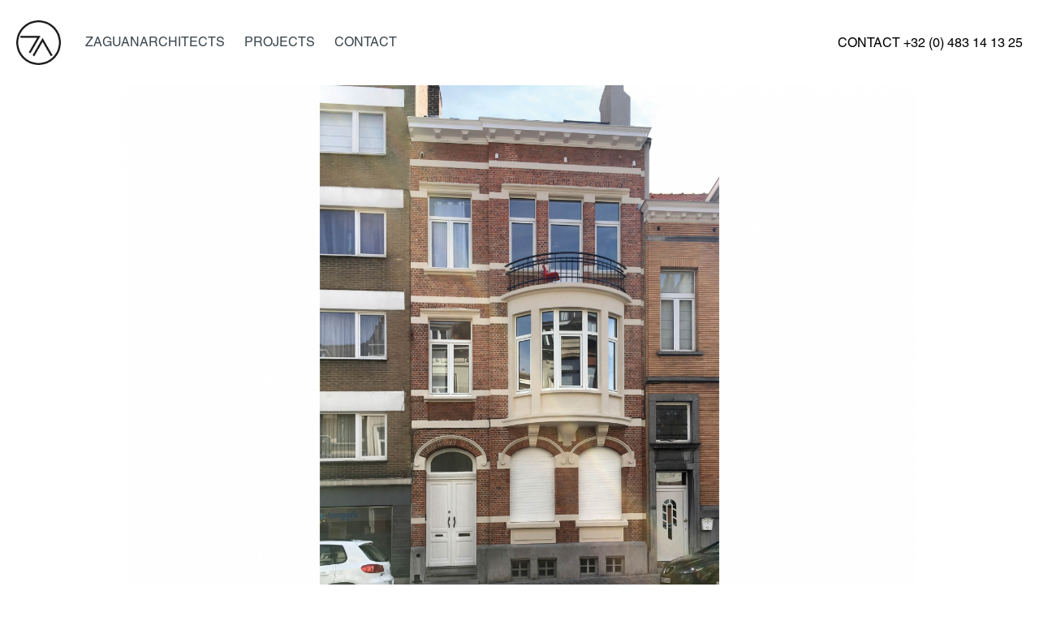

--- FILE ---
content_type: text/html; charset=UTF-8
request_url: http://zaguanarchitects.com/?page_id=790
body_size: 8143
content:
<!DOCTYPE html>
<html lang="en-US">
<head>
<meta charset="UTF-8">
<meta name="viewport" content="width=device-width, initial-scale=1">
<link rel="profile" href="http://gmpg.org/xfn/11">
<link rel="pingback" href="http://zaguanarchitects.com/xmlrpc.php">

<title>ENMA house renovation brussels &#8211; zaguanarchitects.com</title>
<link rel='dns-prefetch' href='//fonts.googleapis.com' />
<link rel='dns-prefetch' href='//s.w.org' />
<link rel="alternate" type="application/rss+xml" title="zaguanarchitects.com &raquo; Feed" href="http://zaguanarchitects.com/?feed=rss2" />
<link rel="alternate" type="application/rss+xml" title="zaguanarchitects.com &raquo; Comments Feed" href="http://zaguanarchitects.com/?feed=comments-rss2" />
<link rel='stylesheet' id='contact-form-7-css'  href='http://zaguanarchitects.com/wp-content/plugins/contact-form-7/includes/css/styles.css?ver=5.0.2' type='text/css' media='all' />
<link rel='stylesheet' id='uaf_client_css-css'  href='http://zaguanarchitects.com/wp-content/uploads/useanyfont/uaf.css?ver=1528441644' type='text/css' media='all' />
<link rel='stylesheet' id='tesseract-style-css'  href='http://zaguanarchitects.com/wp-content/themes/TESSERACT/style.css?ver=1.0.0' type='text/css' media='all' />
<link rel='stylesheet' id='tesseract-fonts-css'  href='//fonts.googleapis.com/css?family=Open%2BSans%3A400%2C300%2C300italic%2C400italic%2C600%2C600italic%2C700%2C700italic%2C800%2C800italic%26subset%3Dlatin%2Cgreek%2Cgreek-ext%2Cvietnamese%2Ccyrillic-ext%2Ccyrillic%2Clatin-ext&#038;ver=1.0.0' type='text/css' media='all' />
<link rel='stylesheet' id='tesseract-icons-css'  href='http://zaguanarchitects.com/wp-content/themes/TESSERACT/css/typicons.css?ver=1.0.0' type='text/css' media='all' />
<link rel='stylesheet' id='fontawesome-css'  href='http://zaguanarchitects.com/wp-content/themes/TESSERACT/css/font-awesome.min.css?ver=4.4.0' type='text/css' media='all' />
<link rel='stylesheet' id='tesseract-site-banner-css'  href='http://zaguanarchitects.com/wp-content/themes/TESSERACT/css/site-banner.css?ver=1.0.0' type='text/css' media='all' />
<style id='tesseract-site-banner-inline-css' type='text/css'>
.site-header,

	.main-navigation ul ul a,

	#header-right-menu ul ul a,

	.site-header .cart-content-details { background-color: rgb(255, 255, 255); }

	.site-header .cart-content-details:after { border-bottom-color: rgb(255, 255, 255); }



	.home .site-header,

	.home .main-navigation ul ul a,

	.home #header-right ul ul a,

	.home .site-header .cart-content-details { background-color: rgba(255, 255, 255, 1); }

	.home .site-header .cart-content-details:after { border-bottom-color: rgba(255, 255, 255, 1); }



	.site-header,

	.site-header h1,

	.site-header h2,

	.site-header h3,

	.site-header h4,

	.site-header h5,

	.site-header h6 { color: #000000!important; }



	#masthead .search-field { color: #000000; }

	#masthead .search-field.watermark { color: #ccc; }



	.site-header a,

	.main-navigation ul ul a,

	#header-right-menu ul ul a,

	.menu-open,

	.dashicons.menu-open,

	.menu-close,

	.dashicons.menu-close { color: #3c474f; }



	.site-header a:hover,

	.main-navigation ul ul a:hover,

	#header-right-menu ul ul a:hover,

	.menu-open:hover,

	.dashicons.menu-open:hover,

	.menu-close:hover,

	.dashicons.menu-open:hover { color: #aaaaaa; }



	/* Header logo height */



	#site-banner .site-logo img {

		height: 55px;

		}



	#masthead {

		padding-top: 25px;

		padding-bottom: 25px;

		}



	/* Header width props */



	#site-banner-left {

		width: 80%;

		}



	#site-banner-right {

		width: 20%;

		}

	#site-banner {

			max-width: 100%;

			padding-left: 0;

			padding-right: 0;

		}

		

		.icon-shopping-cart, .woocart-header .cart-arrow, .woocart-header .cart-contents {

			color: #fff;

		}

	
</style>
<link rel='stylesheet' id='tesseract-footer-banner-css'  href='http://zaguanarchitects.com/wp-content/themes/TESSERACT/css/footer-banner.css?ver=1.0.0' type='text/css' media='all' />
<style id='tesseract-footer-banner-inline-css' type='text/css'>
#colophon {

		background-color: #ffffff;

		color: #ffffff

	}



	#colophon .search-field { color: #ffffff; }

	#colophon .search-field.watermark { color: #ccc; }



	#colophon h1,

	#colophon h2,

	#colophon h3,

	#colophon h4,

	#colophon h5,

	#colophon h6 { color: #ffffff; }



	#colophon a { color: #ffffff; }



	#colophon a:hover { color: #ffffff; }



	#horizontal-menu-before,

	#horizontal-menu-after { border-color: rgba(255, 255, 255, 0.25); }



	#footer-banner.footbar-active { border-color: rgba(255, 255, 255, 0.15); }



	#footer-banner .site-logo img { height: 90px; }



	#colophon {

		padding-top: 0px;

		padding-bottom: 0px;

		}



	#horizontal-menu-wrap {

		width: 60%;

		}



	#footer-banner-right	{

		width: 40%;

		}



	
</style>
<link rel='stylesheet' id='dashicons-css'  href='http://zaguanarchitects.com/wp-includes/css/dashicons.min.css?ver=4.8.22' type='text/css' media='all' />
<link rel='stylesheet' id='tesseract-sidr-style-css'  href='http://zaguanarchitects.com/wp-content/themes/TESSERACT/css/jquery.sidr.css?ver=1.0.0' type='text/css' media='all' />
<style id='tesseract-sidr-style-inline-css' type='text/css'>
.sidr {

		background-color: #ffffff;

		}



	.sidr .sidr-class-menu-item a,

	.sidr .sidr-class-menu-item span { color: #000000; }





	.sidr .sidr-class-menu-item ul li a,

	.sidr .sidr-class-menu-item ul li span {

		color: rgba(0, 0, 0, 0.8);

	}



	.sidr .sidr-class-menu-item a:hover,

	.sidr .sidr-class-menu-item span:hover,

	.sidr .sidr-class-menu-item:first-child a:hover,

	.sidr .sidr-class-menu-item:first-child span:hover { color: #aaaaaa; }



	.sidr .sidr-class-menu-item ul li a:hover,

	.sidr .sidr-class-menu-item ul li span:hover,

	.sidr .sidr-class-menu-item ul li:first-child a:hover,

	.sidr .sidr-class-menu-item ul li:first-child span:hover { color: rgba(170, 170, 170, 0.8); }



	.sidr ul li > a:hover,

	.sidr ul li > span:hover,

	.sidr > div > ul > li:first-child > a:hover,

	.sidr > div > ul > li:first-child > span:hover,

	.sidr ul li ul li:hover > a,

	.sidr ul li ul li:hover > span {

		background: #ffffff;



		}



	/* Shadows and Separators */



	.sidr ul li > a,

	.sidr ul li > span,

	#sidr-id-header-button-container-inner > * {

		-webkit-box-shadow: inset 0 -1px rgba( 255 ,255 ,255 , 0.2);

		-moz-box-shadow: inset 0 -1px rgba( 255 ,255 ,255 , 0.2);

		box-shadow: inset 0 -1px rgba( 255 ,255 ,255 , 0.2);

	}



	.sidr > div > ul > li:last-of-type > a,

	.sidr > div > ul > li:last-of-type > span,

	#sidr-id-header-button-container-inner > *:last-of-type {

		box-shadow: none;

		}



	.sidr ul.sidr-class-hr-social li a,

	.sidr ul.sidr-class-hr-social li a:first-child {

		-webkit-box-shadow: 0 1px 0 0px rgba( 255 ,255 ,255, .25);

		-moz-box-shadow: 0 1px 0 0px rgba( 255 ,255 ,255, .25);

		box-shadow: 0 1px 0 0px rgba( 255 ,255 ,255, .25);

	}



	/* Header Right side content */



	.sidr-class-search-field,

	.sidr-class-search-form input[type='search'] {

		background: rgba(255, 255, 255, 0.15);

		color: ;

	}



	.sidr-class-hr-social {

		background: rgba(255, 255, 255, 0.15);

	}



	#sidr-id-header-button-container-inner,

	#sidr-id-header-button-container-inner > h1,

	#sidr-id-header-button-container-inner > h2,

	#sidr-id-header-button-container-inner > h3,

	#sidr-id-header-button-container-inner > h4,

	#sidr-id-header-button-container-inner > h5,

	#sidr-id-header-button-container-inner > h6 {

		background: #ffffff;

		color: #000000;

	}



	#sidr-id-header-button-container-inner a,

	#sidr-id-header-button-container-inner button {

		color: #ffffff;

	}



	#sidr-id-header-button-container-inner a:hover,

	#sidr-id-header-button-container-inner button:hover {

		color: #aaaaaa;

	}



	/*

	.sidr ul li > a,

	.sidr ul li > span,

	#header-button-container *,

	#sidr-id-header-button-container-inner button {

		-webkit-box-shadow: inset 0 -1px rgba(255, 255, 255, 0.1);

		-moz-box-shadow: inset 0 -1px rgba(255, 255, 255, 0.1);

		box-shadow: inset 0 -1px rgba(255, 255, 255, 0.1);

	}

	*/

	
</style>
<link rel='stylesheet' id='lightboxStyle-css'  href='http://zaguanarchitects.com/wp-content/plugins/lightbox-plus/css/shadowed/colorbox.min.css?ver=2.7.2' type='text/css' media='screen' />
<script type='text/javascript' src='http://zaguanarchitects.com/wp-includes/js/jquery/jquery.js?ver=1.12.4'></script>
<script type='text/javascript' src='http://zaguanarchitects.com/wp-includes/js/jquery/jquery-migrate.min.js?ver=1.4.1'></script>
<script type='text/javascript' src='http://zaguanarchitects.com/wp-content/themes/TESSERACT/js/modernizr.custom.min.js?ver=1.0.0'></script>
<script type='text/javascript'>
/* <![CDATA[ */
var tesseract_vars = {"hpad":"25","fpad":"0"};
/* ]]> */
</script>
<script type='text/javascript' src='http://zaguanarchitects.com/wp-content/themes/TESSERACT/js/helpers.js?ver=4.8.22'></script>
<link rel='https://api.w.org/' href='http://zaguanarchitects.com/index.php?rest_route=/' />
<link rel="EditURI" type="application/rsd+xml" title="RSD" href="http://zaguanarchitects.com/xmlrpc.php?rsd" />
<link rel="wlwmanifest" type="application/wlwmanifest+xml" href="http://zaguanarchitects.com/wp-includes/wlwmanifest.xml" /> 
<meta name="generator" content="WordPress 4.8.22" />
<link rel="canonical" href="http://zaguanarchitects.com/?page_id=790" />
<link rel='shortlink' href='http://zaguanarchitects.com/?p=790' />
<link rel="alternate" type="application/json+oembed" href="http://zaguanarchitects.com/index.php?rest_route=%2Foembed%2F1.0%2Fembed&#038;url=http%3A%2F%2Fzaguanarchitects.com%2F%3Fpage_id%3D790" />
<link rel="alternate" type="text/xml+oembed" href="http://zaguanarchitects.com/index.php?rest_route=%2Foembed%2F1.0%2Fembed&#038;url=http%3A%2F%2Fzaguanarchitects.com%2F%3Fpage_id%3D790&#038;format=xml" />
<!-- <meta name="NextGEN" version="2.2.14" /> -->
<style data-context="foundation-flickity-css">/*! Flickity v2.0.2
http://flickity.metafizzy.co
---------------------------------------------- */.flickity-enabled{position:relative}.flickity-enabled:focus{outline:0}.flickity-viewport{overflow:hidden;position:relative;height:100%}.flickity-slider{position:absolute;width:100%;height:100%}.flickity-enabled.is-draggable{-webkit-tap-highlight-color:transparent;tap-highlight-color:transparent;-webkit-user-select:none;-moz-user-select:none;-ms-user-select:none;user-select:none}.flickity-enabled.is-draggable .flickity-viewport{cursor:move;cursor:-webkit-grab;cursor:grab}.flickity-enabled.is-draggable .flickity-viewport.is-pointer-down{cursor:-webkit-grabbing;cursor:grabbing}.flickity-prev-next-button{position:absolute;top:50%;width:44px;height:44px;border:none;border-radius:50%;background:#fff;background:hsla(0,0%,100%,.75);cursor:pointer;-webkit-transform:translateY(-50%);transform:translateY(-50%)}.flickity-prev-next-button:hover{background:#fff}.flickity-prev-next-button:focus{outline:0;box-shadow:0 0 0 5px #09F}.flickity-prev-next-button:active{opacity:.6}.flickity-prev-next-button.previous{left:10px}.flickity-prev-next-button.next{right:10px}.flickity-rtl .flickity-prev-next-button.previous{left:auto;right:10px}.flickity-rtl .flickity-prev-next-button.next{right:auto;left:10px}.flickity-prev-next-button:disabled{opacity:.3;cursor:auto}.flickity-prev-next-button svg{position:absolute;left:20%;top:20%;width:60%;height:60%}.flickity-prev-next-button .arrow{fill:#333}.flickity-page-dots{position:absolute;width:100%;bottom:-25px;padding:0;margin:0;list-style:none;text-align:center;line-height:1}.flickity-rtl .flickity-page-dots{direction:rtl}.flickity-page-dots .dot{display:inline-block;width:10px;height:10px;margin:0 8px;background:#333;border-radius:50%;opacity:.25;cursor:pointer}.flickity-page-dots .dot.is-selected{opacity:1}</style><style data-context="foundation-slideout-css">.slideout-menu{position:fixed;left:0;top:0;bottom:0;right:auto;z-index:0;width:256px;overflow-y:auto;-webkit-overflow-scrolling:touch;display:none}.slideout-menu.pushit-right{left:auto;right:0}.slideout-panel{position:relative;z-index:1;will-change:transform}.slideout-open,.slideout-open .slideout-panel,.slideout-open body{overflow:hidden}.slideout-open .slideout-menu{display:block}.pushit{display:none}</style><noscript><style>#sidebar-footer aside {border: none!important;}</style></noscript>		<style type="text/css">.recentcomments a{display:inline !important;padding:0 !important;margin:0 !important;}</style>
		<style type="text/css" id="custom-background-css">
body.custom-background { background-color: #ffffff; }
</style>
<link rel="icon" href="http://zaguanarchitects.com/wp-content/uploads/2017/08/cropped-Z-logo-2017-32x32.jpg" sizes="32x32" />
<link rel="icon" href="http://zaguanarchitects.com/wp-content/uploads/2017/08/cropped-Z-logo-2017-192x192.jpg" sizes="192x192" />
<link rel="apple-touch-icon-precomposed" href="http://zaguanarchitects.com/wp-content/uploads/2017/08/cropped-Z-logo-2017-180x180.jpg" />
<meta name="msapplication-TileImage" content="http://zaguanarchitects.com/wp-content/uploads/2017/08/cropped-Z-logo-2017-270x270.jpg" />

<!-- BEGIN ExactMetrics v5.3.4 Universal Analytics - https://exactmetrics.com/ -->
<script>
(function(i,s,o,g,r,a,m){i['GoogleAnalyticsObject']=r;i[r]=i[r]||function(){
	(i[r].q=i[r].q||[]).push(arguments)},i[r].l=1*new Date();a=s.createElement(o),
	m=s.getElementsByTagName(o)[0];a.async=1;a.src=g;m.parentNode.insertBefore(a,m)
})(window,document,'script','https://www.google-analytics.com/analytics.js','ga');
  ga('create', 'UA-75651882-1', 'auto');
  ga('send', 'pageview');
</script>
<!-- END ExactMetrics Universal Analytics -->
<style>.ios7.web-app-mode.has-fixed header{ background-color: rgba(255,255,255,.88);}</style><style id="tt-easy-google-font-styles" type="text/css">p { }
h1 { }
h2 { }
h3 { }
h4 { }
h5 { }
h6 { }
.about-sub { }
.about-headline { }
.contact-head { font-family: 'Century Gothic'; font-style: normal; font-weight: 400; margin-bottom: 24px; }
.contact-sub { color: #828282; font-family: 'Arial'; font-style: normal; font-weight: 400; margin-top: 16px; }
.home-headline { color: #3f3f3f; font-family: 'Century Gothic'; font-size: 25px; font-style: normal; font-weight: 400; letter-spacing: 10px; line-height: 0.8; margin-bottom: 14px; padding-top: 48px; padding-bottom: 2px; text-decoration: none; text-transform: none; }
.home-sub { color: #939393; font-family: 'Century Gothic'; font-size: 23px; font-style: normal; font-weight: 400; letter-spacing: 4px; line-height: 1.2; margin-bottom: 10px; padding-bottom: 19px; }
</style>
<!--[if gte IE 9]>
  <style type="text/css">
    .gradient {
       filter: none;
    }
  </style>
<![endif]-->

<link rel='stylesheet' id='nextgen_basic_slideshow_style-css'  href='http://zaguanarchitects.com/wp-content/plugins/nextgen-gallery/products/photocrati_nextgen/modules/nextgen_basic_gallery/static/slideshow/nextgen_basic_slideshow.min.css?ver=2.2.14' type='text/css' media='all' />
<link rel='stylesheet' id='ngg_trigger_buttons-css'  href='http://zaguanarchitects.com/wp-content/plugins/nextgen-gallery/products/photocrati_nextgen/modules/nextgen_gallery_display/static/trigger_buttons.min.css?ver=2.2.14' type='text/css' media='all' />
<link rel='stylesheet' id='fancybox-0-css'  href='http://zaguanarchitects.com/wp-content/plugins/nextgen-gallery/products/photocrati_nextgen/modules/lightbox/static/fancybox/jquery.fancybox-1.3.4.min.css?ver=2.2.14' type='text/css' media='all' />
<link rel='stylesheet' id='nggallery-css'  href='http://zaguanarchitects.com/wp-content/ngg_styles/nggallery.css?ver=2.2.14' type='text/css' media='all' />
</head>


<body class="page-template page-template-full-width-page page-template-full-width-page-php page page-id-790 custom-background frontend">

<div id="page" class="hfeed site">

	<a class="skip-link screen-reader-text" href="#content">Skip to content</a>

	
    <header id="masthead" class="site-header buttons is-right no-woo pos-relative menusize-fullwidth no-header-image" role="banner">

        <div id="site-banner" class="cf buttons logo">

            <div id="site-banner-main" class="is-right">

                <div id="mobile-menu-trigger-wrap" class="cf"><a class="buttons is-right no-woo menu-open dashicons dashicons-menu" href="#" id="mobile-menu-trigger"></a></div>

                <div id="site-banner-left">
					<div id="site-banner-left-inner">

						                            <div class="site-branding ">
                                                                    <h1 class="site-logo"><a href="http://zaguanarchitects.com/" rel="home"><img src="http://zaguanarchitects.com/wp-content/uploads/2017/08/Z-logo-2017.jpg" alt="logo" /></a></h1>
                                                            </div><!-- .site-branding -->
                        
                        
                                <nav id="site-navigation" class="showit main-navigation top-navigation fullwidth" role="navigation">
                                    <ul id="menu-main" class="nav-menu"><li id="menu-item-143" class="menu-item menu-item-type-post_type menu-item-object-page menu-item-143"><a href="http://zaguanarchitects.com/?page_id=141">ZAGUANARCHITECTS</a></li>
<li id="menu-item-417" class="menu-item menu-item-type-custom menu-item-object-custom menu-item-home menu-item-417"><a href="http://zaguanarchitects.com">PROJECTS</a></li>
<li id="menu-item-131" class="menu-item menu-item-type-post_type menu-item-object-page menu-item-131"><a href="http://zaguanarchitects.com/?page_id=129">CONTACT</a></li>
</ul>                                </nav><!-- #site-navigation -->

                      	
            		</div>
            	</div>

                
<div id="site-banner-right" class="banner-right buttons">

            

	<div id="header-button-container"><div id="header-button-container-inner">CONTACT +32 (0) 483 14 13 25 </a></div></div>                    
			
   

	 

</div>
            </div>

        </div>

    </header><!-- #masthead -->


    <div id="content" class="cf site-content">
	<div id="primary" class="full-width-page no-sidebar">
		<main id="main" class="site-main" role="main">

		
						
				
<article id="post-790" class="post-790 page type-page status-publish hentry">

	    
		            <header class="entry-header">
                            </header><!-- .entry-header -->
        	
	
	<div class="entry-content">
		

<div class="ngg-slideshow-image-list ngg-slideshow-nojs" id="ngg-slideshow-990581b071e48b46c3accdf0d40e8256-51490-image-list">
	<div id="ngg-image-0" class="ngg-gallery-slideshow-image" >
		<img data-image-id='94'
		     title=""
		     alt="zaguanarchitects house renovation brussels Z1617 001"
		     src="http://zaguanarchitects.com/wp-content/gallery/Z1617-house-renovation-brussel/zaguanarchitects-house-renovation-brussels-Z1617-001.jpg"
		     width="1697"
		     height="1200"/>
		</div> 
<div id="ngg-image-1" class="ngg-gallery-slideshow-image" >
		<img data-image-id='95'
		     title=""
		     alt="zaguanarchitects house renovation brussels Z1617 002"
		     src="http://zaguanarchitects.com/wp-content/gallery/Z1617-house-renovation-brussel/zaguanarchitects-house-renovation-brussels-Z1617-002.jpg"
		     width="1697"
		     height="1200"/>
		</div> 
<div id="ngg-image-2" class="ngg-gallery-slideshow-image" >
		<img data-image-id='96'
		     title=""
		     alt="zaguanarchitects house renovation brussels Z1617 003"
		     src="http://zaguanarchitects.com/wp-content/gallery/Z1617-house-renovation-brussel/zaguanarchitects-house-renovation-brussels-Z1617-003.jpg"
		     width="1697"
		     height="1200"/>
		</div> 
<div id="ngg-image-3" class="ngg-gallery-slideshow-image" >
		<img data-image-id='97'
		     title=""
		     alt="zaguanarchitects house renovation brussels Z1617 004"
		     src="http://zaguanarchitects.com/wp-content/gallery/Z1617-house-renovation-brussel/zaguanarchitects-house-renovation-brussels-Z1617-004.jpg"
		     width="1697"
		     height="1200"/>
		</div> 
</div>
<div class="ngg-galleryoverview ngg-slideshow"
     id="ngg-slideshow-990581b071e48b46c3accdf0d40e8256-51490"
     data-placeholder="http://zaguanarchitects.com/wp-content/plugins/nextgen-gallery/products/photocrati_nextgen/modules/nextgen_basic_gallery/static/slideshow/placeholder.gif"
     style="max-width: 2400px; max-height: 1600px;">
	<div class="ngg-slideshow-loader"
	     id="ngg-slideshow-990581b071e48b46c3accdf0d40e8256-51490-loader"
	     style="width: 2400px; height: 1600px;">
		<img src="http://zaguanarchitects.com/wp-content/plugins/nextgen-gallery/products/photocrati_nextgen/modules/ngglegacy/images/loader.gif" alt=""/>
	</div>
</div>
<script type="text/javascript">
	jQuery('#ngg-slideshow-990581b071e48b46c3accdf0d40e8256-51490-image-list').hide().removeClass('ngg-slideshow-nojs');
	jQuery(function($) {
		jQuery('#ngg-slideshow-990581b071e48b46c3accdf0d40e8256-51490').nggShowSlideshow({
			id: '990581b071e48b46c3accdf0d40e8256',
			fx: 'fade',
			width: 2400,
			height: 1600,
			domain: 'http://zaguanarchitects.com/',
			timeout: 3000		});
	});
</script>

			</div><!-- .entry-content -->

</article><!-- #post-## -->

			
		
		</main><!-- #main -->
	</div><!-- #primary -->
    

	</div><!-- #content -->

	<footer id="colophon" class="site-footer" role="contentinfo">

		
    	<div id="footer-banner" class="cf menu-is-additional mother-branding footer-autowidth">
            <div id="horizontal-menu-wrap" class="is-additional none-before">

                
                
            </div><!-- EOF horizontal-menu-wrap -->

            <div id="footer-banner-right" class="designer"><div class="table"><div class="table-cell"><strong><a href="http://tesseracttheme.com">Theme by Tesseract</a></strong>&nbsp;&nbsp;<strong><a href="http://tesseracttheme.com"><img src="//tylers-storage.s3-us-west-1.amazonaws.com/wp-content/uploads/2015/09/07185505/Drawing1.png" alt="Drawing" width="16" height="16" /></a></strong></div></div></div>
      	</div><!-- EOF footer-banner -->

	</footer><!-- #colophon -->
</div><!-- #page -->

<!-- ngg_resource_manager_marker --><script type='text/javascript'>
/* <![CDATA[ */
var wpcf7 = {"apiSettings":{"root":"http:\/\/zaguanarchitects.com\/index.php?rest_route=\/contact-form-7\/v1","namespace":"contact-form-7\/v1"},"recaptcha":{"messages":{"empty":"Please verify that you are not a robot."}}};
/* ]]> */
</script>
<script type='text/javascript' src='http://zaguanarchitects.com/wp-content/plugins/contact-form-7/includes/js/scripts.js?ver=5.0.2'></script>
<script type='text/javascript' src='http://zaguanarchitects.com/wp-content/themes/TESSERACT/js/jquery.fittext.js?ver=1.0.0'></script>
<script type='text/javascript' src='http://zaguanarchitects.com/wp-content/themes/TESSERACT/js/jquery.sidr.min.js?ver=1.0.0'></script>
<script type='text/javascript' src='http://zaguanarchitects.com/wp-content/themes/TESSERACT/js/helpers-functions.js?ver=1.0.0'></script>
<script type='text/javascript' src='http://zaguanarchitects.com/wp-content/themes/TESSERACT/js/helpers.js?ver=1.0.0'></script>
<script type='text/javascript' src='http://zaguanarchitects.com/wp-content/themes/TESSERACT/js/skip-link-focus-fix.js?ver=1.0.0'></script>
<script type='text/javascript' src='http://zaguanarchitects.com/wp-content/plugins/lightbox-plus/js/jquery.colorbox.1.5.9-min.js?ver=1.5.9'></script>
<script type='text/javascript' src='http://zaguanarchitects.com/wp-includes/js/wp-embed.min.js?ver=4.8.22'></script>
<script type='text/javascript' src='http://zaguanarchitects.com/wp-content/plugins/nextgen-gallery/products/photocrati_nextgen/modules/nextgen_basic_gallery/static/slideshow/jquery.cycle.all.min.js?ver=2.2.14'></script>
<script type='text/javascript' src='http://zaguanarchitects.com/wp-content/plugins/nextgen-gallery/products/photocrati_nextgen/modules/nextgen_basic_gallery/static/slideshow/jquery.waitforimages.min.js?ver=2.2.14'></script>
<script type='text/javascript'>
/* <![CDATA[ */
var photocrati_ajax = {"url":"http:\/\/zaguanarchitects.com\/?photocrati_ajax=1","wp_home_url":"http:\/\/zaguanarchitects.com\/index.php","wp_site_url":"http:\/\/zaguanarchitects.com\/index.php","wp_root_url":"http:\/\/zaguanarchitects.com\/index.php","wp_plugins_url":"http:\/\/zaguanarchitects.com\/wp-content\/plugins","wp_content_url":"http:\/\/zaguanarchitects.com\/wp-content","wp_includes_url":"http:\/\/zaguanarchitects.com\/wp-includes\/","ngg_param_slug":"nggallery"};
/* ]]> */
</script>
<script type='text/javascript' src='http://zaguanarchitects.com/wp-content/plugins/nextgen-gallery/products/photocrati_nextgen/modules/ajax/static/ajax.min.js?ver=2.2.14'></script>
<script type='text/javascript'>
/* <![CDATA[ */

var galleries = {};
galleries.gallery_990581b071e48b46c3accdf0d40e8256 = {"id":null,"source":"galleries","container_ids":["14"],"gallery_ids":[],"album_ids":[],"tag_ids":[],"display_type":"photocrati-nextgen_basic_slideshow","exclusions":[],"order_by":"sortorder","order_direction":"ASC","image_ids":[],"entity_ids":[],"tagcloud":false,"returns":"included","slug":null,"sortorder":[],"display_settings":{"gallery_width":"2400","gallery_height":"1600","cycle_effect":"fade","cycle_interval":"3","show_thumbnail_link":"0","thumbnail_link_text":"&#091;Show thumbnails&#093;","use_lightbox_effect":true,"thumbnail_width":"240","thumbnail_height":"160","effect_code":"class=\"ngg-fancybox\" rel=\"%GALLERY_NAME%\"","template":"","ngg_triggers_display":"never","maximum_entity_count":"500"},"excluded_container_ids":[],"maximum_entity_count":500,"__defaults_set":true,"_errors":[],"ID":"990581b071e48b46c3accdf0d40e8256"};
galleries.gallery_990581b071e48b46c3accdf0d40e8256.wordpress_page_root = "http:\/\/zaguanarchitects.com\/?page_id=790";
var nextgen_lightbox_settings = {"static_path":"http:\/\/zaguanarchitects.com\/wp-content\/plugins\/nextgen-gallery\/products\/photocrati_nextgen\/modules\/lightbox\/static","context":"nextgen_images"};
/* ]]> */
</script>
<script type='text/javascript' src='http://zaguanarchitects.com/wp-content/plugins/nextgen-gallery/products/photocrati_nextgen/modules/nextgen_gallery_display/static/common.min.js?ver=2.2.14'></script>
<script type='text/javascript' src='http://zaguanarchitects.com/wp-content/plugins/nextgen-gallery/products/photocrati_nextgen/modules/nextgen_basic_gallery/static/slideshow/nextgen_basic_slideshow.min.js?ver=2.2.14'></script>
<script type='text/javascript' src='http://zaguanarchitects.com/wp-content/plugins/nextgen-gallery/products/photocrati_nextgen/modules/lightbox/static/lightbox_context.min.js?ver=2.2.14'></script>
<script type='text/javascript' src='http://zaguanarchitects.com/wp-content/plugins/nextgen-gallery/products/photocrati_nextgen/modules/lightbox/static/fancybox/jquery.easing-1.3.pack.js?ver=2.2.14'></script>
<script type='text/javascript' src='http://zaguanarchitects.com/wp-content/plugins/nextgen-gallery/products/photocrati_nextgen/modules/lightbox/static/fancybox/jquery.fancybox-1.3.4.pack.js?ver=2.2.14'></script>
<script type='text/javascript' src='http://zaguanarchitects.com/wp-content/plugins/nextgen-gallery/products/photocrati_nextgen/modules/lightbox/static/fancybox/nextgen_fancybox_init.min.js?ver=2.2.14'></script>
<!-- Powered by WPtouch: 4.3.28 --><!-- Lightbox Plus Colorbox v2.7.2/1.5.9 - 2013.01.24 - Message: 0-->
<script type="text/javascript">
jQuery(document).ready(function($){
  $("a[rel*=lightbox]").colorbox({initialWidth:"30%",initialHeight:"30%",maxWidth:"90%",maxHeight:"90%",opacity:0.8});
});
</script>

</body>
</html>


--- FILE ---
content_type: text/css
request_url: http://zaguanarchitects.com/wp-content/uploads/useanyfont/uaf.css?ver=1528441644
body_size: 379
content:
			@font-face {
				font-family: 'helvetica';
				font-style: normal;
				src: url('//zaguanarchitects.com/wp-content/uploads/useanyfont/161009091723helvetica.eot');
				src: local('helvetica'), url('//zaguanarchitects.com/wp-content/uploads/useanyfont/161009091723helvetica.eot') format('embedded-opentype'), url('//zaguanarchitects.com/wp-content/uploads/useanyfont/161009091723helvetica.woff') format('woff');
			}
            
            .helvetica{font-family: 'helvetica' !important;}
            
						body, h1, h2, h3, h4, h5, h6, p, blockquote, li, a{
					font-family: 'helvetica' !important;
				}
		

--- FILE ---
content_type: text/css
request_url: http://zaguanarchitects.com/wp-content/themes/TESSERACT/style.css?ver=1.0.0
body_size: 15006
content:
/*
Theme Name: Tesseract
Theme URI: http://tesseracttheme.com/
Author: Tesseract Theme
Author URI: http://tesseracttheme.com/
Description: Tesseract is a beautiful theme from the fourth dimension. Tesseract makes it easy to create a website that you are proud to show off to the world. It is responsive, has simple and useful navigation, an amazing featured image with buttons and is simple to use.
Version: 2.5.5
License: GNU General Public License v2 or later
License URI: http://www.gnu.org/licenses/gpl-2.0.html
Text Domain: tesseract
Tags: responsive-layout, custom-background, custom-header, custom-menu, editor-style, one-column, two-columns, featured-images, full-width-template, left-sidebar, threaded-comments, translation-ready, microformats, dark, white, light

This theme, like WordPress, is licensed under the GPL.
Use it to make something cool, have fun, and share what you've learned with others.

Tesseract is based on Underscores http://underscores.me/, (C) 2012-2014 Automattic, Inc.

*/

/* =Table of Contents
-------------------------------------------------------------- */

/*
    01. CSS Reset (Normalize)
    02. Theme Base
    03. Clearfix
    04. Global margins and paddings
    05. Text-level semantics
    06. Headings
    07. Forms
    08. Buttons
    09. Tables
    10. Links
    11. Header area
    12. Layout
    13. Menus
    14. Icons (separate folder)
    15. Accessibility
    16. Embedded content
    17. WordPress core styles
    18. Widgets
    19. Content
    20. Asides
    21. Comments
    22. Infinite scroll (Jetpack plugin)
    23. Footer
    24. Plugins
    25. Responsive design
    26. Print styles
*/


/* =01. normalize.css v3.0.1
-------------------------------------------------------------- */

/**
 * 1. Set default font family to sans-serif.
 * 2. Prevent iOS text size adjust after orientation change, without disabling
 *    user zoom.
 */

html {
    font-family: sans-serif; /* 1 */
    -ms-text-size-adjust: 100%; /* 2 */
    -webkit-text-size-adjust: 100%; /* 3 */
}

/**
 * Remove default margin.
 */

body { margin: 0; }
#page { position: relative; }


/* =HTML5 display definitions
-------------------------------------------------------------- */

/**
 * Correct `block` display not defined for any HTML5 element in IE 8/9.
 * Correct `block` display not defined for `details` or `summary` in IE 10/11 and Firefox.
 * Correct `block` display not defined for `main` in IE 11.
 */

article,
aside,
details,
figcaption,
figure,
footer,
header,
hgroup,
main,
nav,
section,
summary {
    display: block;
}

/**
 * 1. Correct `inline-block` display not defined in IE 8/9.
 * 2. Normalize vertical alignment of `progress` in Chrome, Firefox, and Opera.
 */

audio,
canvas,
progress,
video {
    display: inline-block; /* 1 */
    vertical-align: baseline; /* 2 */
}

/**
 * Prevent modern browsers from displaying `audio` without controls.
 * Remove excess height in iOS 5 devices.
 */

audio:not([controls]) {
    display: none;
    height: 0;
}

/**
 * Address `[hidden]` styling not present in IE 8/9/10.
 * Hide the `template` element in IE 8/9/11, Safari, and Firefox < 22.
 */

[hidden],
template {
    display: none;
}

/* =Links
-------------------------------------------------------------- */

/**
 * Remove the gray background color from active links in IE 10.
 */

a {
    background: transparent;
}

/**
 * Improve readability when focused and also mouse hovered in all browsers.
 */

a:active,
a:hover {
    outline: 0;
}


/* =Text-level semantics
-------------------------------------------------------------- */

/**
 * Address styling not present in IE 8/9/10/11, Safari, and Chrome.
 */

abbr[title] {
    border-bottom: 1px dotted;
}

/**
 * Address style set to `bolder` in Firefox 4+, Safari, and Chrome.
 */

b,
strong {
    font-weight: bold;
}

/**
 * Address styling not present in Safari and Chrome.
 */

dfn {
    font-style: italic;
}

/**
 * Address variable `h1` font-size and margin within `section` and `article`
 * contexts in Firefox 4+, Safari, and Chrome.
 */

h1 {
    font-size: 2em;
    margin: 0.67em 0;
}

/**
 * Address styling not present in IE 8/9.
 */

mark {
    background: #ff0;
    color: #000;
}

/**
 * Address inconsistent and variable font size in all browsers.
 */

small {
    font-size: 80%;
}

/**
 * Prevent `sub` and `sup` affecting `line-height` in all browsers.
 */

sub,
sup {
    font-size: 75%;
    line-height: 0;
    position: relative;
    vertical-align: baseline;
}

sup {
    top: -0.5em;
}

sub {
    bottom: -0.25em;
}

/* =Embedded content
-------------------------------------------------------------- */

/**
 * Remove border when inside `a` element in IE 8/9/10.
 */

img {
    border: 0;
}

/**
 * Correct overflow not hidden in IE 9/10/11.
 */

svg:not(:root) {
    overflow: hidden;
}

/* =Grouping content
-------------------------------------------------------------- */

/**
 * Address margin not present in IE 8/9 and Safari.
 */

figure {
    margin: 1em 40px;
}

/**
 * Address differences between Firefox and other browsers.
 */

hr {
    box-sizing: content-box;
    height: 0;
}

/**
 * Contain overflow in all browsers.
 */

pre {
    overflow: auto;
}

/**
 * Address odd `em`-unit font size rendering in all browsers.
 */

code,
kbd,
pre,
samp {
    font-family: monospace, monospace;
    font-size: 1em;
}

/* =Forms
-------------------------------------------------------------- */

/**
 * Known limitation: by default, Chrome and Safari on OS X allow very limited
 * styling of `select`, unless a `border` property is set.
 */

/**
 * 1. Correct color not being inherited.
 *    Known issue: affects color of disabled elements.
 * 2. Correct font properties not being inherited.
 * 3. Address margins set differently in Firefox 4+, Safari, and Chrome.
 */

button,
input,
optgroup,
select,
textarea {
    color: inherit; /* 1 */
    font: inherit; /* 2 */
    margin: 0; /* 3 */
}

/**
 * Address `overflow` set to `hidden` in IE 8/9/10/11.
 */

button {
    overflow: visible;
}

/**
 * Address inconsistent `text-transform` inheritance for `button` and `select`.
 * All other form control elements do not inherit `text-transform` values.
 * Correct `button` style inheritance in Firefox, IE 8/9/10/11, and Opera.
 * Correct `select` style inheritance in Firefox.
 */

button,
select {
    text-transform: none;
}

/**
 * 1. Avoid the WebKit bug in Android 4.0.* where (2) destroys native `audio`
 *    and `video` controls.
 * 2. Correct inability to style clickable `input` types in iOS.
 */

button,
html input[type="button"],
input[type="reset"],
input[type="submit"] {
    -webkit-appearance: button; /* 1 */
    cursor: pointer; /* 2 */
}

/**
 * Re-set default cursor for disabled elements.
 */

button[disabled],
html input[disabled] {
    cursor: default;
}

/**
 * Remove inner padding and border in Firefox 4+.
 */

button::-moz-focus-inner,
input::-moz-focus-inner {
    border: 0;
    padding: 0;
}

/**
 * Address Firefox 4+ setting `line-height` on `input` using `!important` in
 * the UA stylesheet.
 */

input {
    line-height: normal;
}

/**
 * It's recommended that you don't attempt to style these elements.
 * Firefox's implementation doesn't respect box-sizing, padding, or width.
 *
 * 1. Address box sizing set to `content-box` in IE 8/9/10.
 * 2. Remove excess padding in IE 8/9/10.
 */

input[type="checkbox"],
input[type="radio"] {
    box-sizing: border-box; /* 1 */
    padding: 0; /* 2 */
}

/**
 * Fix the cursor style for Chrome's increment/decrement buttons. For certain
 * `font-size` values of the `input`, it causes the cursor style of the
 * decrement button to change from `default` to `text`.
 */

input[type="number"]::-webkit-inner-spin-button,
input[type="number"]::-webkit-outer-spin-button {
  height: auto;
}

/**
 * 1. Address `appearance` set to `searchfield` in Safari and Chrome.
 * 2. Address `box-sizing` set to `border-box` in Safari and Chrome
 *    (include `-moz` to future-proof).
 */

input[type="search"] {
    -webkit-appearance: textfield;
    box-sizing: content-box;
}

.entry-content input[type=text],
.entry-content input[type=email],
.entry-content input[type=tel],
.entry-content input[type=password],
.entry-content input[type=date],
.entry-content input[type=datetime-local],
.entry-content input[type=file],
.entry-content input[type=reset],
.entry-content input[type=search],
.entry-content input[type=url] {
    width: 60%;
    }

.entry-content input[type=month],
.entry-content input[type=week],
.entry-content input[type=time] {
    width: 30%;
    }

.entry-content textarea {
    width: 100%;
    }

.entry-content select {
    width: calc( 60% - 20px );
    }

#content form span { width: 100%; }

/**
 * Define consistent border, margin, and padding.
 */

fieldset {
    border: 1px solid rgba(0, 0, 0 ,0.1);
    margin: 0 2px;
    padding: 0.35em 0.625em 0.75em;
}

/**
 * 1. Correct `color` not being inherited in IE 8/9/10/11.
 * 2. Remove padding so people aren't caught out if they zero out fieldsets.
 */

legend {
    border: 0; /* 1 */
    padding: 0; /* 2 */
}

/**
 * Remove default vertical scrollbar in IE 8/9/10/11.
 */

textarea {
  overflow: auto;
}

/**
 * Don't inherit the `font-weight` (applied by a rule above).
 * NOTE: the default cannot safely be changed in Chrome and Safari on OS X.
 */

optgroup {
    font-weight: bold;
}

/**
 * Remove most spacing between table cells.
 */

table {
  border-collapse: collapse;
  border-spacing: 0;
}

td,
th {
  padding: 0;
}

/**
 * CLEARFIX
 *
 * For modern browsers
 * 1. The space content is one way to avoid an Opera bug when the
 *    contenteditable attribute is included anywhere else in the document.
 *    Otherwise it causes space to appear at the top and bottom of elements
 *    that are clearfixed.
 * 2. The use of `table` rather than `block` is only necessary if using
 *    `:before` to contain the top-margins of child elements.
 */
.cf:before,
.cf:after {
    content: " "; /* 1 */
    display: table; /* 2 */
}

.cf:after {
    clear: both;
}

/**
 * For IE 6/7 only
 * Include this rule to trigger hasLayout and contain floats.
 */
.cf {
    *zoom: 1;
}

/* =02. Theme base
-------------------------------------------------------------- */

/* Apply a natural box layout model to all elements */

*,
*:before,
*:after {
    box-sizing: border-box;
}

body {
    background-color: #f9f9f9;
    font-family: 'Open Sans', sans-serif;
    font-size: 16px;
    font-weight: 300;
    line-height: 1.8;
    color: #757575;
    position: relative;
}

/* =03. Clearfix
-------------------------------------------------------------- */

.clear:before,
.clear:after,
.gallery:before,
.gallery:after
.entry-content:before,
.entry-content:after,
.comment-content:before,
.comment-content:after,
.site-header:before,
.site-header:after,
.site-content:before,
.site-content:after,
.site-footer:before,
.site-footer:after {
    content: '';
    display: table;
}

.clear:after,
.gallery:after
.entry-content:after,
.comment-content:after,
.site-header:after,
.site-content:after,
.site-footer:after {
    clear: both;
}

/* =04. Global margins & paddings
-------------------------------------------------------------- */

ul,
ol,
pre,
table,
.gallery,
blockquote,
.wp-caption,
.entry-footer,
.footer-menu,
.page-links,
.page-content,
.entry-summary,
.entry-thumbnail,
.comments-title
.comment-respond,
.wp-caption-text,
.comment-reply-title,
.site-main .comment-navigation,
.site-main .paging-navigation,
.site-main .post-navigation {
    margin-bottom: 35px;
}

.single .entry-content {
	margin-bottom: 0;
}

.single.fullwidth #primary {

    float: none;

    width: 100%;

    }



.single.sidebar-right #primary {

    float: left;

    }



.single.sidebar-right #secondary {

    float: right;

    padding: 0 0 0 60px;

    }
	
ul ul,
ol ol {
    margin-bottom: 0;
    }

.page-links,
.site-title,
.widget-area,
.page-content,
.entry-summary {
    margin-top: 45px;
}

.site-branding h1{
    font-size: 28px;
}

.site-main .comment-navigation,
.site-main .paging-navigation,
.site-main .post-navigation {
    margin: 1em 0 3em;
    }

p {
    margin-top: 0px;
    margin-bottom:0px;
}

p:last-item {
    margin-bottom: 20px;
}

.home .entry-footer,
.archive .entry-footer {
    padding-bottom: 0;
}

/* =05. Text-level semantics
-------------------------------------------------------------- */

cite {
    font-size: 1.1em;
    display: block;
}

blockquote cite {
    text-align: right;
    font-size: 17.6px;
    border-top: rgba(0, 0, 0, .1) solid 1px;
}

blockquote {
    border-bottom: 1px solid rgba(0, 0, 0 ,0.1);
    border-top: 1px solid rgba(0, 0, 0 ,0.1);
    font-family: 'Alegreya', Georgia, Time New Roman, serif;
    font-size: 36px;
    text-align: center;
    padding-bottom: 2px;
}

blockquote:before{
    content: '\201C';
    font-size: 72px;
    margin-top: -28px;
    float: left;
    opacity: 0.3;
    filter: alpha(opacity=30);
}

blockquote p { padding: 0; }

/* =06. Headings
-------------------------------------------------------------- */

h1,
h2,
h3,
h4,
h5,
h6 {
    color: #333333;
    clear: both;
    font-weight: 400;
    line-height: 1.2;
    padding: 0px;
    margin-bottom: 6px;
    margin-top:0px;
    margin-left:0px;
    margin-right: 0px;
}

h1 a,
h2 a,
h3 a,
h4 a {
    color: #121212;
}

h1 {
    font-size: 48px;
}

h2 {
    font-size: 21px;
}

h3 {
    font-size: 18px;
}

h4 {
    font-size: 16px;
}

h5 {
    font-size: 14px;
}

h6 {
    font-size: 14px;
}

span{
    display:inline-block;
    zoom: 1; *display: inline;
}

.entry-title {
    margin: 17px 0 20px 0;
}

.comment-body {
    margin-bottom: 5px;
}

ol .children {
    padding-left: 100px;
}

.comment-author.vcard img {
    float: left;
    margin-bottom: 50px;
}

.comment-reply-title {
    text-align: center;
}

.comment-reply-title:after {
    content: '';
    display: block;
    height: 1px;
    margin: 10px auto;
    width: 50px;
}

.reply {
    margin-left: 80px;
}

.archive .entry-title {
    display: inline-block;
}

.tesseract-featured .entry-header {
    height: 100%;
    margin-left: auto;
    margin-right: auto;
    width: 90%;
}

.tesseract-featured .entry-title {
    color: #fff;
    font-size: 75px;
    position: relative;
    text-align: center;
    top: 35%;
    -webkit-transform: translateY(-35%);
    transform: translateY(-35%);
    z-index: 1;
}

/* =07. Forms
-------------------------------------------------------------- */

select,
textarea,
input:not([type]),
input[type="text"],
input[type="password"],
input[type="datetime"],
input[type="datetime-local"],
input[type="date"],
input[type="month"],
input[type="time"],
input[type="week"],
input[type="number"],
input[type="email"],
input[type="url"],
input[type="search"],
input[type="tel"],
input[type="color"] {
    background-color: #fff;
    background-clip: padding-box;
    border: 1px solid rgba(0, 0, 0 ,0.1);
    border-radius: 4px;
    color: #444;
    font-size: 12px;
    font-weight: 400;
    outline: none;
    padding: 10px;
}

select:focus,
textarea:focus,
input:not([type]):focus,
input[type="text"]:focus,
input[type="password"]:focus,
input[type="datetime"]:focus,
input[type="datetime-local"]:focus,
input[type="date"]:focus,
input[type="month"]:focus,
input[type="time"]:focus,
input[type="week"]:focus,
input[type="number"]:focus,
input[type="email"]:focus,
input[type="url"]:focus,
input[type="search"]:focus,
input[type="tel"]:focus,
input[type="color"]:focus {
    background-color: #ededed;
    transition: all 0.1s ease-in-out;
}

select:disabled,
textarea:disabled,
input:not([type]):disabled,
input[type="text"]:disabled,
input[type="password"]:disabled,
input[type="datetime"]:disabled,
input[type="datetime-local"]:disabled,
input[type="date"]:disabled,
input[type="month"]:disabled,
input[type="time"]:disabled,
input[type="week"]:disabled,
input[type="number"]:disabled,
input[type="email"]:disabled,
input[type="url"]:disabled,
input[type="search"]:disabled,
input[type="tel"]:disabled,
input[type="color"]:disabled {
    cursor: none;
}

/*
 * Reset style on iOS.
 */

textarea,
input:not([type]),
input[type="text"],
input[type="password"],
input[type="email"],
input[type="url"],
input[type="search"],
input[type="tel"] {
    -webkit-appearance: none;
}


/* Reset height
 * Must be after size modifiers */
textarea,
select[multiple],
select[size] {
  height: auto;
}

textarea {
    width: 100%;
}

.search-form .search-field {
    width: 150px;
}

.search-field.watermark {
    color: #ccc;
}

.search-form .search-submit {
    display: none;
}

/*
 * Placeholder
 * Higher specificity (!important) needed to override color in IE
 * (prefixfree.js does not include prefixes for placeholders)
 */
:-ms-input-placeholder {
   color: #9e9e9e !important;
}

::-moz-placeholder {
   color: #9e9e9e;
}

::-webkit-input-placeholder {
   color: #9e9e9e;
}

:disabled:-ms-input-placeholder {
   color: #9e9e9e !important;
}

:disabled::-moz-placeholder {
   color: #9e9e9e;
}

:disabled::-webkit-input-placeholder {
   color: #9e9e9e;
}

/*
 * Removes box-shadow for invalid controls in Firefox.
 */
:invalid {
   box-shadow: none;
}

label {
    margin-bottom: 5px;
}


/* =08. Buttons
-------------------------------------------------------------- */

button,
.button,
input[type="reset"],
input[type="submit"],
input[type="button"] {
    background: none;
    background-color: #199cd8;
    background-clip: border-box;
    border: 1px solid transparent;
    border-radius: 4px;
    color: #fff;
    outline: none;
    font-size: 12px;
    font-weight: 400;
    letter-spacing: 1px;
    padding: 0 20px;
    text-transform: uppercase;
    line-height: 40px;
    display: inline-block;
    zoom: 1; *display: inline;
    box-shadow: none;
    text-shadow: none;
}

/*
 * Hover
 * 1. Apply hover style also to focus state
 * 2. Remove default focus style
 * 3. Required for 'a' elements
 */

button:hover,
button:focus,
.button:hover,
.button:focus,
input[type="reset"]:hover,
input[type="submit"]:hover,
input[type="button"]:hover {
    background: none;
    background-color: #1581b2;
    color: #fff;
}

/* Active */

button:active,
.button:active,
input[type="reset"]:active,
input[type="submit"]:active,
input[type="button"]:active {
    background: none;
    background-color: #199cd8;
    box-shadow: none;
    text-shadow: none;
}

/* === Differnt Colors and Sizes Of Primary and Secondary Buttons  === */


/* Featured */

.cart-contents, .cart-contents span {
    background: none;
}

.cart-contents-counter {
	margin-left: 10px;
	font-size: 10px !important;
}

.icon-shopping-cart {
	position: absolute;
	top: 20px;
	font-size: 30px;
}

.primary-button,
.woocommerce a.button.primary-button,
.woocommerce-page a.button.primary-button {
    background-color: #199cd8;
}

.primary-button,
.secondary-button,
.woocommerce a.button.primary-button,
.woocommerce-page a.button.primary-button,
.woocommerce a.button.secondary-button,
.woocommerce-page a.button.secondary-button {
    color: #fff!important;
    vertical-align: baseline;
    }

.primary-button:hover,
.woocommerce a.button.primary-button:hover,
.woocommerce-page a.button.primary-button:hover {
    background-color: #1581b2;
}

.secondary-button,
.woocommerce a.button.secondary-button,
.woocommerce-page a.button.secondary-button  {
    background-color: transparent;
    border: 1px solid #fff;
}

.secondary-button:hover,
.woocommerce a.button.secondary-button:hover,
.woocommerce-page a.button.secondary-button:hover {
    background-color: #199cd8;
}

.site-header .secondary-button,
.woocommerce .site-header a.button.secondary-button,
.woocommerce-page .site-header a.button.secondary-button { color: #fff; }

/*#header-button-container .secondary-button {
    color: #000;
    border-color: #000;
    }

.secondary-button:hover,
#header-button-container .secondary-button:hover {
    background-color: #fff;
    color: #199cd8;
    }

#header-button-container .secondary-button:hover {
    border-color: #199cd8;
}*/


/* === Default Styles === */

.button,
.woocommerce a.button,
.woocommerce-page a.button {
    margin: 5px;
    }

.button:hover,
.woocommerce a.button:hover,
.woocommerce-page a.button:hover {
    color: #fff!important;
    }

/* === Default Color === */

/* === Brown  === */
.brown,
.woocommerce a.button.brown,
.woocommerce-page a.button.brown {
    background-color: #AB541A;
}

.brown:hover,
.woocommerce a.button.brown:hover,
.woocommerce-page a.button.brown:hover {
    background-color: #823A09;
}
.brown-outline,
.woocommerce a.button.brown-outline,
.woocommerce-page a.button.brown-outline {
    background-color: transparent;
    border: 1px solid #ab541a;
    color: #ab541a;
}
.brown-outline:hover,
.woocommerce a.button.brown-outline:hover,
.woocommerce-page a.button.brown-outline:hover {
    background-color: #fff;
    color: #823A09!important;
    border: 1px solid #823A09;
}
/* === Green  === */
.green,
.woocommerce a.button.green,
.woocommerce-page a.button.green {
    background-color: #49b70f;
}

.green:hover,
.woocommerce a.button.green:hover,
.woocommerce-page a.button.green:hover {
    background-color: #32770f;
}
.green-outline,
.woocommerce a.button.green-outline,
.woocommerce-page a.button.green-outline {
    background-color: transparent;
    border: 1px solid #49b70f;
    color: #49b70f;
}
.green-outline:hover,
.woocommerce a.button.green-outline:hover,
.woocommerce-page a.button.green-outline:hover {
    background-color: #fff;
    color: #32770f!important;
    border: 1px solid #32770f;
}
/* === Dark Blue  === */

.darkblue,
.woocommerce a.button.darkblue,
.woocommerce-page a.button.darkblue {
    background-color: #0f5289;
}

.darkblue:hover,
.woocommerce a.button.darkblue:hover,
.woocommerce-page a.button.darkblue:hover {
    background-color: #0c2b44;
}
.darkblue-outline,
.woocommerce a.button.darkblue-outline,
.woocommerce-page a.button.darkblue-outline {
    background-color: transparent;
    border: 1px solid #0f5289;
    color: #0f5289;
}
.darkblue-outline:hover,
.woocommerce a.button.darkblue-outline:hover,
.woocommerce-page a.button.darkblue-outline:hover {
    background-color: #fff;
    color: #0c2b44!important;
    border: 1px solid #0c2b44;
}
/* === red  === */
.red,
.woocommerce a.button.red,
.woocommerce-page a.button.red {
    background-color: #cd1212;
}
.red:hover,
.woocommerce a.button.red:hover,
.woocommerce-page a.button.red:hover {
    background-color: #a90e0e;
}
.red-outline,
.woocommerce a.button.red-outline,
.woocommerce-page a.button.red-outline {
    background-color: transparent;
    border: 1px solid #cd1212;
    color: #cd1212;
}
.red-outline:hover,
.woocommerce a.button.red-outline:hover,
.woocommerce-page a.button.red-outline:hover {
    background-color: #fff;
    color: #a90e0e!important;
    border: 1px solid #a90e0e;
}
/* === pink  === */

.pink,
.woocommerce a.button.pink,
.woocommerce-page a.button.pink {
    background-color: #ff1dfc;
}

.pink:hover,
.woocommerce a.button.pink:hover,
.woocommerce-page a.button.pink:hover {
    background-color: #d214cf;
}
.pink-outline,
.woocommerce a.button.pink-outline,
.woocommerce-page a.button.pink-outline {
    background-color: transparent;
    border: 1px solid #ff1dfc;
    color: #ff1dfc;
}
.pink-outline:hover,
.woocommerce a.button.pink-outline:hover,
.woocommerce-page a.button.pink-outline:hover {
    background-color: #fff;
    color: #d214cf!important;
    border: 1px solid #d214cf;
}
/* === Yellow  === */

.yellow,
.woocommerce a.button.yellow,
.woocommerce-page a.button.yellow {
    background-color: #F7CA18;
}

.yellow:hover,
.woocommerce a.button.yellow:hover,
.woocommerce-page a.button.yellow:hover {
    background-color: #f8b516;
}
.yellow-outline,
.woocommerce a.button.yellow-outline,
.woocommerce-page a.button.yellow-outline {
    background-color: transparent;
    border: 1px solid #F7CA18;
    color: #F7CA18;
}
.yellow-outline:hover,
.woocommerce a.button.yellow-outline:hover,
.woocommerce-page a.button.yellow-outline:hover {
    background-color: #fff;
    color: #f8b516!important;
    border: 1px solid #f8b516;
}

/* === Orange  === */

.orange,
.woocommerce a.button.orange,
.woocommerce-page a.button.orange {
    background-color: #E87E04;
}

.orange:hover,
.woocommerce a.button.orange:hover,
.woocommerce-page a.button.orange:hover {
    background-color: #ea7104;
}
.orange-outline,
.woocommerce a.button.orange-outline,
.woocommerce-page a.button.orange-outline {
    background-color: transparent;
    border: 1px solid #E87E04;
    color: #E87E04;
}
.orange-outline:hover,
.woocommerce a.button.orange-outline:hover,
.woocommerce-page a.button.orange-outline:hover {
    background-color: #fff;
    color: #ea7104!important;
    border: 1px solid #ea7104;
}

/* === Black  === */

.black,
.woocommerce a.button.black,
.woocommerce-page a.button.black {
    background-color: #000000;
}

.black:hover,
.woocommerce a.button.black:hover,
.woocommerce-page a.button.black:hover {
    background-color: #626262;
}
.black-outline,
.woocommerce a.button.black-outline,
.woocommerce-page a.button.black-outline {
    background-color: transparent;
    border: 1px solid #000000;
    color: #000000;
}
.black-outline:hover,
.woocommerce a.button.black-outline:hover,
.woocommerce-page a.button.black-outline:hover {
    background-color: #fff;
    color: #626262!important;
    border: 1px solid #626262;
}

/* === Default Size  === */

.button.darktext,
.button.darktext:hover,
.woocommerce .site-header a.button.darktext,
.woocommerce-page .site-header a.button.darktext,
.woocommerce .site-header a.button.darktext:hover,
.woocommerce-page .site-header a.button.darktext:hover  {
    color: #000000!important;
}

.button.darktext:hover,
.woocommerce .site-header a.button.darktext:hover,
.woocommerce-page .site-header a.button.darktext:hover {
    text-shadow: rgba(255, 255, 255, 0.15) 0 2px 2px;
    }

.button.lighttext,
.button.lighttext:hover
.woocommerce .button.lighttext,
.woocommerce-page .button.lighttext,
.woocommerce .button.lighttext:hover,
.woocommerce-page .button.hover {
    color: #FFFFFF!important;
}


/* === Small Size  === */
.small,
.woocommerce .site-header a.button.small,
.woocommerce-page .site-header a.button.small {
    padding: 1px 20px;
    font-size: 10px;
    letter-spacing: 0px;
    line-height: 24px;
}

/* === Large Size  === */
.large,
.woocommerce .site-header a.button.large,
.woocommerce-page .site-header a.button.large {
    padding: 16px 40px;
    font-size: 16px;
    letter-spacing: 2px;
}

/* === End of buttons  === */

/* Disabled */

button:disabled,
.button:disabled,
.site-header .button:disabled,
.site-header button:disabled,
.woocommerce a.button:disabled,
.woocommerce-page a.button:disabled,
input[type="reset"]:disabled,
input[type="submit"]:disabled,
input[type="button"]:disabled {
    cursor: none;
}

/*
 * Vertical alignment
 * Exclude 'radio' and 'checkbox' elements because the default 'baseline' value aligns better with text
 */
button,
input:not([type="radio"]):not([type="checkbox"]),
select {
    vertical-align: middle;
}

/* New custom styles */

.no-bottom-space *,
.woocommerce a.button.no-bottom-space,
.woocommerce-page a.button.no-bottom-space {
    padding-bottom: 0px;
    margin-bottom:0px;
}

.top-rounded,
.woocommerce a.button.top-rounded,
.woocommerce-page a.button.top-rounded {
    border-radius: .3em .3em 0 0;
}

/* =09. Tables
-------------------------------------------------------------- */

table {
    width: 100%;
    border-collapse: collapse;
}

td,
th {
    padding: 4px 10px;
    text-align: left;
    border: #ddd solid 1px;
}

th {
    font-weight: 700;
    background: #fff;
}

/* =10. Links
-------------------------------------------------------------- */

a {
    color: #199cd8;
    text-decoration: none;
}

a:hover {
    color: #adacac;
}

/*
 * Selection highlight
 */

::-moz-selection {
    background: #ecf8fe;
    color: #12719d;
    text-shadow: none;
}

::selection {
    background: #ecf8fe;
    color: #12719d;
    text-shadow: none;
}

/* =11. Header area
-------------------------------------------------------------- */

.site-header {
    width: 100%;
    }

.site-branding.hide-header-text .site-title {
  display: none !important;
}

/* =12. Layout
-------------------------------------------------------------- */

.site-main {
    margin-left: auto;
    margin-right: auto;
    width: 100%;
}


.site-info,
.site-content,
#colophon > .menu,
#footer-banner {
    max-width: 980px;
}

.fl-builder .site-content {
    max-width: 100%;
    padding: 0;
    margin: 0;
    }

.site-info,
.site-content,
#colophon > .menu,
#footer-banner {
    margin-left: auto;
    margin-right: auto;
}

@viewport{
    width: device-width;
}

/* =13. Menus
-------------------------------------------------------------- */

/* Small menu */
.menu-toggle,
.menu-toggle.dashicons {
    display: none;
}

/* Social menu */

.social-menu {
    background-color: #e8e8e8;
    text-align: center;
}

.social-menu ul {
    list-style: none;
    margin: 0;
    padding: 0;
}

.social-menu ul a:before {
    display: block;
    font-family: "typicons";
    font-size: 36px;
    font-smoothing: antialiased;
    font-weight: 400;
    position: relative;
    text-align: center;
    text-decoration: none;
    text-rendering: optimizeLegibility;
    vertical-align: text-bottom;
}

.social-menu ul li {
    display: inline-block;
    list-style: none;
    margin: 0;
}

.social-menu ul a {
    display: inline-block;
    margin: 0 3px;
    text-decoration: none;
}

.social-menu ul a:hover {
    color: #7b7b7b;
    text-decoration: none;
}

.social-menu ul:last-of-type {
    margin-right: 0;
}

.social-menu ul a[href*="facebook.com"]:before {
    content: "\e0e4";
}

.social-menu ul a[href*="twitter.com"]:before {
    content: "\e0f8";
}

.social-menu ul a[href*="dribbble.com"]:before {
    content: "\e0e2";
}

.social-menu ul a[href*="plus.google.com"]:before {
    content: "\e0ea";
}

.social-menu ul a[href*="pinterest.com"]:before {
    content: "\e0f2";
}

.social-menu ul a[href*="github.com"]:before {
    content: "\e0e8";
}

.social-menu ul a[href*="tumblr.com"]:before {
    content: "\e0f6";
}

.social-menu ul a[href*="youtube.com"]:before {
    content: "\e0fc";
}

.social-menu ul a[href*="flickr.com"]:before {
    content: "\e0e6";
}

.social-menu ul a[href*="vimeo.com"]:before {
    content: "\e0fa";
}

.social-menu ul a[href*="instagram.com"]:before {
    content: "\e0ec";
}

.social-menu ul a[href*="linkedin.com"]:before {
    content: "\e0f0";
}

.social-menu ul a[href*="/feed"]:before {
    content: "\e0db";
}

/* Content navigation */

.navigation {
    clear: both;
    margin: 0 auto;
    text-align: center;
    width: 100%;
}

.comment-navigation .nav-previous,
.paging-navigation .nav-previous,
.post-navigation .nav-previous {
    float: left;
    text-align: left;
}

.comment-navigation .nav-next,
.paging-navigation .nav-next,
.post-navigation .nav-next {
    float: right;
    text-align: right;
}

/* =14. Icons
-------------------------------------------------------------- */

/* Reference only, see /css/typicons.css */

/* =15. Accessibility
-------------------------------------------------------------- */

.screen-reader-text {
    clip: rect(1px, 1px, 1px, 1px);
    position: absolute !important;
    height: 1px;
    width: 1px;
    overflow: hidden;
    display: none;
}

.screen-reader-text:hover,
.screen-reader-text:active,
.screen-reader-text:focus {
    background-color: #f1f1f1;
    border-radius: 3px;
    box-shadow: 0 1px 2px 0 rgba(0, 0, 0, .1);
    clip: auto !important;
    color: #21759b;
    display: block;
    font-size: 14px;
    font-weight: bold;
    height: auto;
    left: 5px;
    line-height: normal;
    padding: 15px 23px 14px;
    text-decoration: none;
    top: 5px;
    width: auto;
    z-index: 100000; /* Above WP toolbar */
}

/* =16. Embedded content
-------------------------------------------------------------- */

/*
 * Responsive media.
 */

img,
embed,
object,
video {
    height: auto;
    max-width: 100%;
}

/*
 * Google maps image fix.
 */

img[src*="maps.gstatic.com"],
img[src*="googleapis.com"] {
    max-width: none;
}

figure {
    margin: 0;
    padding: 0;
}

.entry-background {
    background-position: center;
    background-size: cover;
    height: 480px;
    left: 0;
    padding: 10px;
    width: 100%;
    margin-top: -60px;
    position: absolute;
    top: 51px;
}

.entry-background:before {
    background-color: #000;
    content: '';
    height: 100%;
    left: 0;
    opacity: 0.4;
    filter: alpha(opacity=40);
    position: absolute;
    width: 100%;
    top: 0;
}

.entry-background-listing {
    width: 100%;
    height: 270px;
    background-size: cover;
    background-position: center center;
    background-repeat: no-repeat;
    margin-top: 10px;
    }

.entry-post-thumbnail {
    width: 100%;
    margin-top: 28px;
    }

.entry-post-thumbnail.below-title { margin: 20px auto; }
.entry-post-thumbnail.above-title { margin-bottom: 28px; }

.archive .entry-thumbnail {
    display: inline-block;
    float: right;
    margin: 18px 0 18px 18px;
    padding-top: 100px;
}

/* =17. WordPress core
-------------------------------------------------------------- */

.alignleft {
    display: inline;
    float: left;
    margin: 18px 18px 18px 0;
}

.alignright {
    display: inline;
    float: right;
    margin: 18px 0 18px 18px;
}

.aligncenter {
    display: block;
    margin: 18px auto 18px auto;
}

.wp-caption {
    max-width: 100%;
}

.wp-caption img[class*="wp-image-"] {
    display: block;
    margin: 0 auto;
}

.wp-caption-text {
    color: #444;
    font-size: 12px;
    text-align: center;
}

.wp-caption .wp-caption-text {
    margin-bottom: 0.8075em;
    margin-top: 0.8075em;
}

.gallery-item {
    float: left;
    margin: 0 4px 4px 0;
    overflow: hidden;
    position: relative;
}

.gallery-columns-1 .gallery-item {
    max-width: 100%;
}

.gallery-columns-2 .gallery-item {
    max-width: 48%;
    max-width: calc(50% - 4px);
}

.gallery-columns-3 .gallery-item {
    max-width: 32%;
    max-width: calc(33.3% - 4px);
}

.gallery-columns-4 .gallery-item {
    max-width: 23%;
    max-width: calc(25% - 4px);
}

.gallery-columns-5 .gallery-item {
    max-width: 19%;
    max-width: calc(20% - 4px);
}

.gallery-columns-6 .gallery-item {
    max-width: 15%;
    max-width: calc(16.7% - 4px);
}

.gallery-columns-7 .gallery-item {
    max-width: 13%;
    max-width: calc(14.28% - 4px);
}

.gallery-columns-8 .gallery-item {
    max-width: 11%;
    max-width: calc(12.5% - 4px);
}

.gallery-columns-9 .gallery-item {
    max-width: 9%;
    max-width: calc(11.1% - 4px);
}

.gallery-columns-1 .gallery-item:nth-of-type(1n),
.gallery-columns-2 .gallery-item:nth-of-type(2n),
.gallery-columns-3 .gallery-item:nth-of-type(3n),
.gallery-columns-4 .gallery-item:nth-of-type(4n),
.gallery-columns-5 .gallery-item:nth-of-type(5n),
.gallery-columns-6 .gallery-item:nth-of-type(6n),
.gallery-columns-7 .gallery-item:nth-of-type(7n),
.gallery-columns-8 .gallery-item:nth-of-type(8n),
.gallery-columns-9 .gallery-item:nth-of-type(9n) {
    margin-right: 0;
}

.gallery-columns-1.gallery-size-medium figure.gallery-item:nth-of-type(1n+1),
.gallery-columns-1.gallery-size-thumbnail figure.gallery-item:nth-of-type(1n+1),
.gallery-columns-2.gallery-size-thumbnail figure.gallery-item:nth-of-type(2n+1),
.gallery-columns-3.gallery-size-thumbnail figure.gallery-item:nth-of-type(3n+1) {
    clear: left;
}

.gallery-caption {
    background-color: rgba(255, 255, 255, 0.7);
    box-sizing: border-box;
    color: #fff;
    font-size: 12px;
    line-height: 1.5;
    margin: 0;
    max-height: 50%;
    opacity: 0;
    filter: alpha(opacity=0);
    padding: 6px 8px;
    position: absolute;
    bottom: 0;
    left: 0;
    text-align: left;
    width: 100%;
}

.gallery-caption:before {
    content: "";
    height: 100%;
    min-height: 49px;
    position: absolute;
    top: 0;
    left: 0;
    width: 100%;
}

.gallery-item:hover .gallery-caption {
    opacity: 1;
    filter: alpha(opacity=100);
}

.gallery-columns-7 .gallery-caption,
.gallery-columns-8 .gallery-caption,
.gallery-columns-9 .gallery-caption {
    display: none;
}

.page-content img.wp-smiley,
.entry-content img.wp-smiley,
.comment-content img.wp-smiley {
    border: none;
    margin-bottom: 0;
    margin-top: 0;
    padding: 0;
}

/* =18. Widgets
-------------------------------------------------------------- */

.widget-area a {
    color: #82888a;
    text-decoration: none;
}

/* === Template with Right Sidebar  === */
.content-area.left{
    float: left!important;
}
.widget-area.right{
    float: right!important;
}

.widget {
    -webkit-hyphens: auto;
    -moz-hyphens: auto;
    -ms-hyphens: auto;
    hyphens: auto;
    word-wrap: break-word;
}

.col-50 {
    float: left;
    padding-right: 20px;
    width: 50%;
}

.col-50:last-of-type {
    padding-right: 0;
}

.widget ul {
    font-size: 16px;
    list-style: none;
    padding: 0;
}

.widget ol {
    list-style: inside;
    padding: 0;
}

.widget ul ul {
    padding-left: 20px;
}

/* Make sure select elements fit in widgets */

.widget select {
    max-width: 100%;
    margin-bottom: 25px;
}

/* =19. Content
-------------------------------------------------------------- */

.entry-content {

}

.headline-resize{
    width:100%;
}

.home .entry-content { border: none; }

.home .site-content {
    padding: 0;
}

.tesseract-featured .entry-content {
    margin-top: 480px;
}

.page .entry-content {
    border-bottom: none;
}

#primary .entry-footer span {
    padding-right: 5px;
    vertical-align: middle;
}

.sticky {
}

.byline,
.updated:not(.published) {
    display: none;
}

.blog .byline,
.single .byline,
.archive .byline,
.group-blog .byline {
    display: inline;
}

.entry-meta,
.entry-footer,
.logged-in-as {
    font-size: 13px;
    display: none;
}

.page-links {
    clear: both;
}

#primary {
    float: right;
    width: 66.6666%;
}

#secondary {
    float: left;
    width: 33.3333%;
    padding-right: 60px;
}

/*.single #primary,*/
.blog #primary,
.page-template-full-width-page #primary,
.page-template-full-width-page-php #primary,
.page-template-blog-php #primary,
.error404 #primary,
#primary.full-width-page { width: 100%; }

.page-template-page-rightsidebar #primary {
    float: left;
    }

.page-template-page-rightsidebar #secondary {
    float: right;
    padding: 0 0 0 60px;
    }

.home .content-area {
    width: 100%;
}

.post-edit-link {
    float: right;
}

.page-template-blog #content,
.blog #content {
    max-width: 720px;
    }

.fl-builder.page-template-blog #content,
.fl-builder.blog #content {
    max-width: none;
    }

.navigation.post-navigation{
    padding: 10px
}
.tesseract-featured .entry-content,
.tesseract-featured #secondary {
    margin-top: 480px
}

.page-template-blog-php article {
    border-bottom: 1px dotted rgb(190, 175, 175);
    padding-bottom: 30px;
}

.page-template-blog-php #primary article:last-of-type {
    border-bottom: none;
    }

.page-template-blog-php #colophon {
    border-top: 1px solid #ddd;
    }

h1.entry-title,
.blog .page-title {
    font-size: 35px;
    margin: 60px 0 30px;
    text-transform: capitalize;
}

.page h1.entry-title {
    margin-top: 42px;
    }

.blog.home #primary article:first-of-type {
    padding-top: 40px;
    }

span.posted-on{
    font-size: 16px;
    font-style: italic;
    font-weight: bold;
}

.moretag{
    font-style: italic;
    text-align: right;
    clear: both;
}

.wpcf7-submit{
    float: right;
    clear: both;
    margin-bottom: 20px;
}

/* Background For Beaver Builder */
.Tess-White-Background{
    background-color:#FFFFFF;
}

/* Archives + Search */

.archive #primary article,
.search #primary article {
    padding: 25px 0 0 0;
    }

.archive #primary .entry-content,
.search .entry-summary {
    padding-bottom: 20px;
    }

.archive #primary article:last-child .entry-content {
    border-bottom: none;
    }

.search .page-title,
.error404 .page-title {
    margin: 47px 0 0;
    }

.archive .page-title { margin: 46px 0 10px; }

.archive-description {
    font-size: .85em;
    font-style: italic;
    line-height: 1.53;
    margin: 25px 0 0;
    padding-bottom: 40px;
    border-bottom: 1px solid #ddd;
    }

.archive-description p { padding-bottom: 17px; }
.archive-description > p:last-child { padding-bottom: 0; }

.search h1.entry-title {
    margin: 17px 0 20px 0;
    font-size: 21px;
    }

.search .entry-summary {
    margin: 0;
    padding: 0;
    }

.search .entry-footer {
    margin-bottom: 0;
    border-bottom: 1px solid #ddd;
    padding-bottom: 40px;
    }

.search-results.fullwidth #primary {
    float: none;
    width: 100%;
    }

.search-results.sidebar-right #primary {
    float: left;
    }

.search-results.sidebar-right #secondary {
    float: right;
    padding: 0 0 0 60px;
    }

/* =20. Asides
-------------------------------------------------------------- */

.blog .format-aside .entry-title,
.archive .format-aside .entry-title {
    display: none;
}

/* =21. Comments
-------------------------------------------------------------- */

.comment-notes {
    font-size: 12px;
    font-style: italic;
}

.comment-list {
    list-style: none;
    padding-left: 0;
}

.comment-body {
    background-color: #fff;
    border: 1px solid rgba(0, 0, 0 ,0.1);
    border-radius: 4px;
    padding: 15px;
}

.comment-list .children {
    list-style: none;
}

.comment-content {
    display: flex;

}

.comment-content p {
    margin-top: 3px;

}


.comment-content a {
    word-wrap: break-word;
}

.comments-area label {
    display: none;
}

.form-allowed-tags {
    font-size: 12px;
    }

.form-submit {
    background-color: #fff;
    border: 1px solid rgba(0, 0, 0 ,0.1);
    border-top: none;
    margin: 0 0 0 0;
    padding: 10px 0px;
    text-align: right;
}

.comment-author .avatar {
    border-radius: 1px;
    display: block;
    float: left;
    margin-right: 30px;
}

.says {
    display: none;
}

.comment-body .fn {
    font-size: 16px;
    font-weight: 400;
}

.comment-body .fn a {
    font-weight: 400;
}

.comment-metadata {
    font-size: 14px;
}

#comment {
    border-bottom: none;
    border-bottom-left-radius: 0;
    border-bottom-right-radius: 0;
    resize: none;
}

.comment-form-comment {
    margin: 0;
    padding: 0;
}

.bypostauthor {}

.archive .cat-links,
.archive .tags-links,
.archive .comments-link {
    display: none;
}

textarea#comment{
    border: 1px solid #dfdfdf;
    border-radius: 5px;
    height: 190px;
}

p.comment-form-comment {
    height: 190px;
    margin-bottom: 10px;
    }

p.form-submit{
    background: #f9f9f9;
    border: 1px #f9f9f9;
}
#comments{
    padding: 10px;
    border-top: 1px solid rgba(178, 167, 167, 0.31);
    margin-bottom: 30px;
    margin-top: 30px;
}
article.comment-body{
    background: none!important;
    border:none;
    border-bottom: 1px solid rgba(0, 0, 0 ,0.1);
}
.comments-title{
    margin-left: 15px
}
.comment-author.vcard img{
    width: 50px
}

/* =22. Infinite scroll (Jetpack plugin)
-------------------------------------------------------------- */

/* Globally hidden elements when Infinite Scroll is supported and in use. */
.infinite-scroll .paging-navigation, /* Older / Newer Posts Navigation (always hidden) */
.infinite-scroll.neverending .site-footer { /* Theme Footer (when set to scrolling) */
    display: none;
}

/* When Infinite Scroll has reached its end we need to re-display elements that were hidden (via .neverending) before */
.infinity-end.neverending .site-footer {
    display: block;
}

/* =23. Footer
-------------------------------------------------------------- */

.site-footer {
    background-color: #fff;
    color: #afafaf;
    font-size: 14px;
    text-align: center;
    vertical-align: middle;
}

.site-footer a {
    color: #afafaf;
}

.site-info {
    padding: 10px 0;
    margin-top: 10px;
    border-top: #eee solid 1px;
}

#colophon ul {
    list-style-type: none;
    padding-left: 0;
    list-style-position: inside;
    }

#sidebar-footer {
    text-align: left;
    word-spacing: -0.29em;
    }

#footer-button-container {
		line-height: 120%;
	}


/* =24. Plugins
-------------------------------------------------------------- */

/*== Fixes for sitebuilder no padding on image ==*/

.no-padding-bottom p, .no-padding-bottom img {
    margin-bottom: 0;
    padding-bottom: 0;
}

/* BEAVER BUILDER */
.fl-row-full-width .fl-col-group {
    max-width: 100%;
    padding:
    }

.zero-opacity-header .fl-row {
    margin-top: -1px;
    }

/* CONTACT FORM 7 */
.wpcf7-form-control-wrap { width: 100%; }

/* =25. Responsive design
-------------------------------------------------------------- */

@media screen and (max-width: 980px) {

    #sidebar-footer,
    #content {
        padding: 0 20px;
        }

    .fl-builder #content { padding:0; }

    #sidebar-footer aside {
        width: 50%!important;
        padding: 0;
        border-width: 1px 0 1px 0;
        }

    #sidebar-footer aside.odd:last-child { width: 100%!important; }

    }

@media screen and (max-width: 768px) {

    #primary,
    #secondary {
        width: 100%;
        padding: 0!important;
        }


    .search-no-results #secondary aside.widget_search:first-child {
        display: none;
        }

    .aligncenter {
        display: block;
        margin: 0px auto 0px auto;
    }

}

@media screen and (max-width: 600px) {

    #wpadminbar {
        position: fixed;
        }

}

@media screen and (max-width: 480px) {

    #sidebar-footer aside {
        width: 100%!important;
        }

    textarea,
    input:not([type]),
    input[type="text"],
    input[type="password"],
    input[type="email"],
    input[type="url"],
    input[type="search"],
    input[type="tel"] {
        max-width: 100%;
        }

    .entry-content input[type=text],
    .entry-content input[type=email],
    .entry-content input[type=tel],
    .entry-content input[type=password],
    .entry-content input[type=date],
    .entry-content input[type=datetime-local],
    .entry-content input[type=file],
    .entry-content input[type=reset],
    .entry-content input[type=search],
    .entry-content input[type=url],
    .entry-content input[type=month],
    .entry-content input[type=week],
    .entry-content input[type=time],
    .entry-content textarea {
        width: 100%;
        }

    .entry-content select {
        width: calc( 100% - 20px );
        }


}



/* =26. Print styles
-------------------------------------------------------------- */

/* Print styles inlined to avoid extra HTTP connection */

@media print {

    * {
        background: transparent !important;
        color: black !important; /* Black prints faster: sanbeiji.com/archives/953 */
        text-shadow: none !important;
        -webkit-filter: none !important;
        filter: none !important;
    }

    a, a:visited {
        text-decoration: underline;
    }

    a[href]:after {
        content: " (" attr(href) ")";
    }

    abbr[title]:after {
        content: " (" attr(title) ")";
    }

    /* Do not show javascript and internal links */
    a[href^="javascript:"]:after, a[href^="#"]:after {
        content: "";
    }

    /* Printing Tables: css-discuss.incutio.com/wiki/Printing_Tables */
    thead {
        display: table-header-group;
    }

    tr, img {
        page-break-inside: avoid;
    }

    @page {
        margin: 0.5cm;
    }

    p, h2, h3 {
        orphans: 3;
        widows: 3;
    }

    h2, h3 {
        page-break-after: avoid;
    }

}

--- FILE ---
content_type: text/css
request_url: http://zaguanarchitects.com/wp-content/themes/TESSERACT/css/site-banner.css?ver=1.0.0
body_size: 2247
content:
/* WIDHTS */

.site-header { background-color: rgba(0, 0, 0, 0.2); z-index: 2; }

.home.transparent-header .site-header {
	position: absolute;
	top: 0;
	left: 0;
	}

#site-banner-main,
.banner-right {
	position: relative;
	}

#site-banner-main {
	width: 100%;
	z-index: 10;
	}
.banner-right {
	z-index: 1;
	}

/* EOF WIDTHS */

#site-banner {
	max-width: 980px;
	margin: auto;
	z-index: 5;
	position: relative;
	text-align: left;
	}

.menusize-fullwidth #site-banner {
	padding-left: 20px;
	padding-right: 20px;
	}

#site-banner > * {
	display: inline-block;
	zoom: 1; *display: inline;
	vertical-align: middle;
	}

#site-banner-main {
	display: table;
	vertical-align: middle;
	position: relative;
	z-index: 0;
	}

#site-banner.no-brand #site-banner-main { margin-left: -10px; }

#site-banner-main > * {
	display: table-cell;
	vertical-align: middle;
	height: 100%;
	padding: 0;
	margin: 0;
	}

#masthead .site-branding {
	display: table-cell;
	width: 1px;
	white-space: nowrap;
	position: relative;
	z-index: 1;
	vertical-align: middle;
	}

#masthead .site-logo, /* Jetpack */
#masthead .site-title {
	margin: 0;
	margin-right: 20px;
}

#site-banner.blogname .site-title {
	display: table;
	}

.site-logo a,
.site-title a {
	display: block;
	}

#site-banner.blogname .site-title a {
	display: table-cell;
	width: 1px;
	white-space: nowrap;
	}

.site-logo img {
	height: 40px;
	max-width: inherit;
	display: block;
	}

.site-title a {
	display: block;
	line-height: 28px;
	padding: 0;
}

.site-title a:hover {
	color: #199cd8;
}

/* Menu styles */

#mobile-navigation,
#mobile-navigation-jquery { display: none; }

.top-navigation {
	display: table-cell;
	width: 100%;
	vertical-align: middle;
	}

#header-right-menu {
	display: inline-block;
	zoom: 1; *display: inline;
	vertical-align: middle;
	margin-right: -10px;
	}

.top-navigation > .menu ul li,
#site-branding > *,
.top-navigation ul li,
#header-right-menu ul li  {
	display: inline-block;
	zoom: 1; *display: inline;
	vertical-align: middle;
	}


.top-navigation ul li a,
#header-right-menu ul li a {
	line-height: 24px;
	display: block;
	}

.top-navigation ul,
#header-right-menu ul {
	list-style: none;
	margin: 0;
	padding-left: 0;
	line-height: 1;
}

.top-navigation li,
#header-right-menu li {
	position: relative;
}

.top-navigation a,
#header-right-menu a {
    color: #fff;
	display: block;
    font-weight: 300;
	line-height: 16px;
	text-decoration: none;
}

.top-navigation a:hover,
#header-right-menu a:hover {
    color: #199cd8;
}

.top-navigation ul ul,
.top-navigation ul li > h2,
#header-right-menu ul ul,
#header-right-menu ul li > h2 {
	float: left;
	position: absolute;
	left: -999em;
	z-index: 99999;
    top: auto;
	opacity: 0;
	transition: opacity 0.2s ease-in;
}

.top-navigation ul ul ul,
#header-right-menu ul ul ul {
	left: -999em;
	padding-top: 0;
    top: 0;
}

.top-navigation ul ul a,
#header-right-menu ul ul a {
    background-color: #f0f0f0;
    display: block;
    color: #fff;
    text-transform: none;
	width: 200px;
}

.top-navigation ul ul li,
#header-right-menu ul ul li {
    text-align: left;
	display: block;
}

.top-navigation ul ul li > a,
#header-right-menu ul ul li > a {
	padding: 0 10px;
	}

.top-navigation ul ul li:first-child > a,
#header-right-menu ul ul li:first-child > a {
	padding-top: 9px;
	box-shadow: inset 0 1px 0px 0 rgba(255, 255, 255, .2);
	}

.top-navigation ul ul li:last-child > a,
#header-right-menu ul ul li:last-child > a {
	padding-bottom: 9px;
	-webkit-border-bottom-right-radius: 3px;
	-webkit-border-bottom-left-radius: 3px;
	-moz-border-radius-bottomright: 3px;
	-moz-border-radius-bottomleft: 3px;
	border-bottom-right-radius: 3px;
	border-bottom-left-radius: 3px;
	}

.top-navigation ul li,
#header-right-menu ul li {
	display: inline-block;
	zoom: 1; *display: inline;
}

.top-navigation ul li a,
#header-right-menu ul li a {
	padding: 0 10px;
}

.top-navigation ul li:hover > ul,
#header-right-menu ul li:hover > ul {
	left: auto;
	opacity: 1;
}

#header-right-menu ul li:hover > ul {
	right: 0;
	}

.top-navigation > ul > li:hover > ul,
#header-right-menu > ul > li:hover > ul {
	padding-top: 9px;
	}

.top-navigation ul ul li:hover > ul,
#header-right-menu ul ul li:hover > ul {
	left: 100%;
}

/* EOF menu styles */

.banner-right {
	line-height: 40px;
	text-align: right;
	z-index: 1;
	}

.banner-right.menu {
	line-height: 1.8;
	}

#site-banner-left { width: 60%; }
#site-banner-left-inner {
	display: table;
	width: 100%;
	}

#site-banner-right {
	width: 40%;
	text-align: right;
	}

.social-wrapper,
.banner-right .search-wrapper {
	float: none;
	display: inline-block;
	zoom: 1; *display: inline;
	vertical-align: middle;
	height: 100%;
	}

.hr-social {
	display: table;
	list-style-type: none;
	list-style-position: inside;
	padding: 0;
	margin: 0;
	float: left;
	vertical-align: middle;
	height: 100%;
	}

.hr-social li {
	display: table-cell;
	vertical-align: middle;
	box-sizing: content-box;
	padding: 0 6px;
	}

.hr-social li:last-child {
	padding-right: 0;
	}

.hr-social li a {
	display: block;
	height: 24px;
	}


.hr-social > li a img {
	width: 24px;
	height: 24px;
	max-width: inherit;
	}

.banner-right .search-form {
	height: 100%;
	display: table;
	vertical-align: middle;
	}

.banner-right .search-form label {
	display: table-cell;
	float: none;
	vertical-align: middle;
	}

.banner-right .search-form input[type="search"] {
	display: inline-block;
	padding: 8px 10px;
	height: 34px;
	box-sizing: border-box;
	}

#header-button-container {
	display: inline-block;
	zoom: 1; *display: inline;
	text-align: left;
	float: none;
	vertical-align: middle;
	}

#header-button-container-inner {
	width: 100%;
	display: table-cell;
	vertical-align: middle;
	text-align: right;
	}

#header-button-container-inner > * {
	display: inline-block;
	zoom: 1; *display: inline;
	vertical-align: middle;
	margin: -2px 0 0 10px;
	text-align: center;
	}

#header-button-container-inner > *:first-child {
	margin-left: 0;
	}

#header-button-container-inner p,
#header-button-container-inner h1,
#header-button-container-inner h2,
#header-button-container-inner h3,
#header-button-container-inner h4,
#header-button-container-inner h5,
#header-button-container-inner h6 {
	padding: 0;
	line-height: 60px;
	}

#mobile-menu-trigger-wrap { display: none; }

@media screen and (max-width: 980px) {

	#site-banner { padding: 0 20px;	}

}

@media screen and (max-width: 768px) {

	#site-banner-main {
		text-align: center;
		width: 100%;
		}

	.site-logo, /* Jetpack */
	.site-title {
		margin-right: 0;
	}

	#masthead .site-logo,
	#masthead .site-title {
		margin-right: 0;
	}

	#site-banner-main .site-branding {
		display: inline-block;
		zoom: 1; *display: inline;
		width: auto;
		position: relative;
		z-index: 1;
		}

	#site-banner-right > *,
	#site-navigation {
		display: none;
		}

	#site-banner-left { width: 100%!important; }

	#site-banner-right {
		position: absolute;
		right: 0;
		display: inline-block;
		width: auto!important;
		height: 48px;
		top: 50%;
		margin-top: -24px;
		}

	#mobile-menu-trigger-wrap {
		margin-left: -20px;
		position: absolute;
		top: 50%;
		left: 0;
		display: table-cell;
		float: none;
		height: 36px;
		margin-top: -18px;
		}

    .menu-open,
	.dashicons.menu-open,
	.menu-close,
	.dashicons.menu-close {
		display: table-cell;
		line-height: 36px;
		width: 36px!important;
		height: 36px!important;
		padding: 0 12px;
		box-sizing: content-box;
		font-size: 36px!important;
		cursor: pointer;
		color: black;
		z-index: 9999;
		vertical-align: middle;
    }

	.menu-open:before {
		content: "\f333";
	}

	.menu-close:before {
		content: "\f158";
		}

}


--- FILE ---
content_type: text/css
request_url: http://zaguanarchitects.com/wp-content/themes/TESSERACT/css/footer-banner.css?ver=1.0.0
body_size: 1632
content:
#colophon {
	padding: 10px 0;
	margin-top: 0px;
	border-top: none;
	}

#footer-banner {
	text-align: left;
	margin: 0 auto;
	position: relative;
	display: table;
	table-layout: fixed;
	width: 100%;
	overflow: hidden;
	}

#footer-banner p {
		line-height: 150%;
		display: block;
	}


#footer-banner .site-title {
	margin: 0;
	}	
	
#horizontal-menu-wrap {  
	width: 70%;	
	display: table-cell;
	vertical-align: middle;
	position: relative;
	z-index: 1;
	}		
	
#horizontal-menu-wrap > * {
	display: table-cell;
	vertical-align: middle;
	width: 1px;
	white-space: nowrap;
	}	
	
#footer-banner .search-form {
	margin-top: 1px;
	}		
	
#footer-banner .search-field {
	box-sizing: border-box;
	}	

#horizontal-menu-before {
	padding-right: 12px;
	margin-right: 4px;
	border: none;
	zoom: 1; *display: inline;
	}
	
#horizontal-menu-before.is-menu {
	border-right: rgba(255, 255, 255, 0.1) solid 1px;		
	}	
	
#horizontal-menu-wrap.logo #horizontal-menu-before {
	display: table-cell;
	width: 1px;
	white-space: nowrap;	
	}	
	
#footer-banner .site-logo,
#footer-banner .site-name {
	margin: 0;
	}

#footer-banner .site-logo a,
#footer-banner .site-name a {
	padding: 0;
	}
	
#footer-banner .site-logo a {
	height: auto;
	margin: 0;
	}	
	
#footer-banner .site-logo img {
	height: 40px;
	max-width: inherit;
	padding: 0;
	}
	
#footer-horizontal-menu	{
	width: auto;
	display: table-cell;
	width: 100%;
	border-right: none;
	line-height: 1;
	vertical-align: middle;
	white-space: normal;
	}	
	
#footer-horizontal-menu.is-before {
	padding-left: 12px;
	}	
	
#colophon > .menu ul,
#footer-horizontal-menu ul,
.hm-social {
	list-style-type: none;
	text-align: left;
	margin: 0 0 0 0;
	}
	
#colophon > .menu ul li,
#horizontal-menu-before > *,
#footer-horizontal-menu ul li  {
	display: inline-block;
	zoom: 1; *display: inline;
	vertical-align: middle;
	}	
	
#colophon > .menu ul li,
#footer-horizontal-menu ul li,
.hm-social li {
	padding: 7px 12px;	
	}
	
#footer-horizontal-menu ul li { padding: 0 12px 0 0; }	
	
#footer-horizontal-menu ul li:first-child { padding-left: 0 }
#footer-horizontal-menu ul li:last-child { padding-right: 0 }
	
#footer-horizontal-menu ul li a {
	line-height: 24px;
	display: block;
	}				

.hm-social li,	
.hm-social li a {
	display: block;
	height: 24px;
	}	
	
.hm-social {
	display: table;
	vertical-align: middle;
	}	
	
.hm-social > li {
	display: table-cell;
	padding: 8px 6px;
	box-sizing: content-box;	
	}	
	
.hm-social > li a img {
	width: 24px;
	height: 24px;
	max-width: inherit;
	}		
	
.hm-social li:first-child { padding-left: 0; }	
	
#horizontal-menu-before	.search-form {
	padding-right: 4px;
	}

#footer-banner-right {
	line-height: 40px;
	text-align: left;
	z-index: 1;	
	display: table-cell;
	position: relative;
	height: 100%;
	vertical-align: middle;
	}
	
#footer-banner-right.designer {
	text-align: right;
	font-size:16px;
	}	
	
#footer-banner-right.designer a {
	font-size:16px;
	}	
	
#footer-banner-right > .table {
	display: table;
	table-layout: fixed;	
	height: 100%;
	width: 100%;
	}	
	
#footer-banner-right > .table > .table-cell {
	display: table-cell;
	vertical-align: middle;
	}	
	
@media screen and (max-width: 960px) {	
		
	#horizontal-menu-wrap { padding-left: 20px; }
	#footer-banner-right { padding-right: 20px; }		

}

@media screen and (max-width: 768px) {

	#footer-banner {
		padding: 0 20px 5px;		
		}	

	#horizontal-menu-wrap { padding-left: 0; }
	#footer-banner-right { padding-right: 0; }	

	#footer-banner,
	#horizontal-menu-wrap,
	#footer-banner-right {
		float: none;
		width: 100%!important;
		display: block!important;		
	}
	
	#footer-banner-right {
		text-align: center;
	}

	#horizontal-menu-before,
	#horizontal-menu-wrap.logo #horizontal-menu-before,
	#footer-horizontal-menu,
	#footer-horizontal-menu.is-before {
		display: block;
		width: 100%;
		padding: 0;
		padding-left: 0;
	}
	
	#horizontal-menu-before {
		margin-right: 0;
		padding-right: 0;
		border: none!important;
		text-align: center;
		}
	
	#footer-banner .site-branding {
		display: block;
		}
	
	#footer-banner .site-title {
		text-align: center;
		padding: 0;
		margin: 0;
		}
	
	#footer-banner .site-logo a,
	#footer-banner .site-logo img {
		height: auto;
		padding: 0;
		}
		
	#footer-banner .site-logo h1 {
		text-align: center;
		}	
		
	#footer-banner .site-logo img {
		max-width: 100%;
		margin: auto;
		}	
		
	#footer-horizontal-menu > div { 
		display: table; 
		table-layout: fixed;
		width: 100%;
		margin-top: 40px;
		}	
		
	#horizontal-menu-wrap.nothing #footer-horizontal-menu > div { margin-top: 0; }	
		
	#horizontal-menu-before ul,
	#footer-horizontal-menu ul {
		width: 100%;
		text-align: center;
		}		
	
	#horizontal-menu-before ul li,
	#footer-horizontal-menu ul li {
		display: inline-block;
		zoom: 1; *display: inline;
		float: none;	
		}
		
	#footer-horizontal-menu ul li { padding: 0 12px; }		
	
	#horizontal-menu-before .search-form {
		display: block;
		width: 240px;
		margin: auto;		 
	}
		
	#horizontal-menu-before .search-field {
		width: 100%;		 
	}		
	
	#footer-banner-right {
		float: none;
		display: block;
		text-align: center;
		width: 100%;
		padding: 15px 20px 0;
		margin-top: 15px;
		border-top: rgba(255, 255, 255, 0.1) solid 1px;	
		line-height: 24px;	
		position: relative;
		right: 0;		
	}
		
	#footer-banner-right > .table > .table-cell {
		text-align: center;
		}		
	
}


--- FILE ---
content_type: text/plain
request_url: https://www.google-analytics.com/j/collect?v=1&_v=j102&a=1903031304&t=pageview&_s=1&dl=http%3A%2F%2Fzaguanarchitects.com%2F%3Fpage_id%3D790&ul=en-us%40posix&dt=ENMA%20house%20renovation%20brussels%20%E2%80%93%20zaguanarchitects.com&sr=1280x720&vp=1280x720&_u=IEBAAEABAAAAACAAI~&jid=2106304215&gjid=1174316690&cid=495505285.1764143219&tid=UA-75651882-1&_gid=1759450052.1764143219&_r=1&_slc=1&z=1709925728
body_size: -451
content:
2,cG-6HQXD99D39

--- FILE ---
content_type: application/javascript
request_url: http://zaguanarchitects.com/wp-content/plugins/nextgen-gallery/products/photocrati_nextgen/modules/nextgen_basic_gallery/static/slideshow/nextgen_basic_slideshow.min.js?ver=2.2.14
body_size: 663
content:
jQuery.fn.nggShowSlideshow=function(e){var i={id:1,width:600,height:400,fx:"fade",domain:"",timeout:5e3},t=jQuery.extend({},i,e),a=this.selector;jQuery(a+"-loader").empty().remove();var r=jQuery(a),n=jQuery(a+"-image-list"),d=this;jQuery(n).waitForImages(function(){var e=n.contents().detach(),i=r.attr("data-placeholder");n.remove(),e.appendTo(d),d.show(),i&&d.prepend('<img class="image-placeholder" src="'+i+'" width="'+t.width+'" height="'+t.height+'" style="width: '+t.width+'px; height: auto;" />'),d.children().length>1&&d.cycle({fx:t.fx,slideExpr:".ngg-gallery-slideshow-image",slideResize:!1,containerResize:!1,fit:1,timeout:t.timeout,next:d,after:function(e,i,t,a){jQuery(i).parent().siblings("div.ngg-trigger-buttons").each(function(){jQuery(this).find("i").each(function(){jQuery(this).data("image-id",jQuery(i).find("img").data("image-id"))})})}})})};